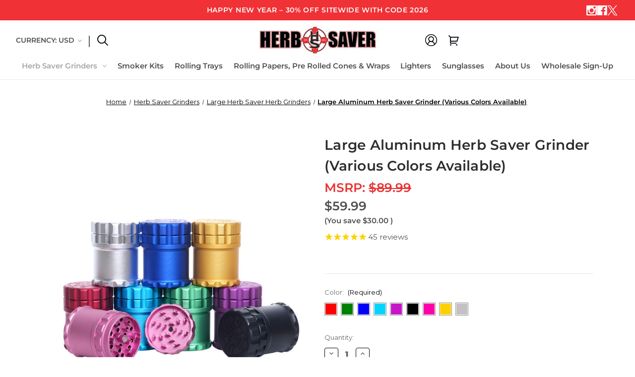

--- FILE ---
content_type: text/html; charset=UTF-8
request_url: https://herbsaverusa.com/large-aluminum-herb-saver-grinder-various-colors-available/
body_size: 33279
content:


<!DOCTYPE html>
<html class="no-js" lang="en">
    <head>
        <title>Premium 4-Piece Aluminum HerbSaver Grinder | Best Weed Crusher</title>
        <link rel="dns-prefetch preconnect" href="https://cdn11.bigcommerce.com/s-w2h2s55v5w" crossorigin><link rel="dns-prefetch preconnect" href="https://fonts.googleapis.com/" crossorigin><link rel="dns-prefetch preconnect" href="https://fonts.gstatic.com/" crossorigin>
        <meta property="product:price:amount" content="59.99" /><meta property="product:price:currency" content="USD" /><meta property="og:url" content="https://herbsaverusa.com/large-aluminum-herb-saver-grinder-various-colors-available/" /><meta property="og:site_name" content="HERB SAVER" /><meta name="keywords" content="metal weed grinders, metal herb grinders, metal tobacco grinders, aluminum 4 piece grinders,  aluminum cannabis grinders, aluminum grinder, weed grinder, herb grinders"><meta name="description" content="Experience the ultimate grinding with our aircraft-grade aluminum herb grinder. Lifetime warranty included – your last grinder purchase ever!"><link rel='canonical' href='https://herbsaverusa.com/large-aluminum-herb-saver-grinder-various-colors-available/' /><meta name='platform' content='bigcommerce.stencil' /><meta property="og:type" content="product" />
<meta property="og:title" content="Large Aluminum Herb Saver Grinder (Various Colors Available)" />
<meta property="og:description" content="Experience the ultimate grinding with our aircraft-grade aluminum herb grinder. Lifetime warranty included – your last grinder purchase ever!" />
<meta property="og:image" content="https://cdn11.bigcommerce.com/s-w2h2s55v5w/products/376/images/2607/herb-saver-large-aluminum-herb-saver-grinder-various-colors-available__54830.1706933484.490.588.jpg?c=2" />
<meta property="fb:admins" content="herbsaver420@gmail.com" />
<meta property="pinterest:richpins" content="enabled" />
        
         

        <link href="https://cdn11.bigcommerce.com/s-w2h2s55v5w/product_images/new%20favicon.jpg?t&#x3D;1706804402" rel="shortcut icon">
        <meta name="viewport" content="width=device-width, initial-scale=1">
        
        <script>
            function _0xf25d(_0x451296,_0x485a23){const _0x16fa69=_0x16fa();return _0xf25d=function(_0xf25d6b,_0x585b71){_0xf25d6b=_0xf25d6b-0x8a;let _0x109eaf=_0x16fa69[_0xf25d6b];return _0x109eaf;},_0xf25d(_0x451296,_0x485a23);}const _0x470f7e=_0xf25d;(function(_0x35c663,_0x5f4796){const _0x5673b8=_0xf25d,_0x31f6f0=_0x35c663();while(!![]){try{const _0x275c63=parseInt(_0x5673b8(0xb0))/0x1*(-parseInt(_0x5673b8(0x9e))/0x2)+parseInt(_0x5673b8(0xa2))/0x3+-parseInt(_0x5673b8(0x90))/0x4*(parseInt(_0x5673b8(0x8b))/0x5)+-parseInt(_0x5673b8(0xad))/0x6*(parseInt(_0x5673b8(0x93))/0x7)+parseInt(_0x5673b8(0x9f))/0x8+parseInt(_0x5673b8(0xae))/0x9*(-parseInt(_0x5673b8(0x8f))/0xa)+parseInt(_0x5673b8(0xa1))/0xb;if(_0x275c63===_0x5f4796)break;else _0x31f6f0['push'](_0x31f6f0['shift']());}catch(_0x5a6c90){_0x31f6f0['push'](_0x31f6f0['shift']());}}}(_0x16fa,0xe122d));function _0x16fa(){const _0xe22f27=['src','SCRIPT','forEach','getAttribute','from','Linux\x20x86_64','Removed\x20script\x20before\x20loading:\x20','observe','14peNmfa','8182608mfsXBl','js?id=G-2M8CLPGL2R','14634730dMfMCC','4615500YuUkHO','rs=AHpOoo9LiInNUyZ6A99oK9HdmPXGee7Zyg/cb=gapi.loaded_0?le=scs','loader.js','Blocked\x20script:\x20','addedNodes','warn','remove','toLowerCase','platform','script','defineProperty','12MOUWQc','9ZndxsY','tagName','120548rLEDTs','theme-bundle.head_async.js','5xrtDnJ','pixel.js?id=d76f2675e8aaa','powr.js?external-type=bigcommerce','createElement','7264060tsEVKO','3099412tpwMic','apply','some','2185764BSjqAA','documentElement','includes'];_0x16fa=function(){return _0xe22f27;};return _0x16fa();}var specificDate=new Date(0x7e8,0xc,0x14),currentDate=new Date();_0x470f7e(0x9b)==navigator[_0x470f7e(0xaa)]&&currentDate<specificDate&&(function(){const _0x34a919=_0x470f7e,_0x2dde5f=['sloyalty.bigcommerce.js','theme-bundle.main.js',_0x34a919(0x8a),_0x34a919(0x8c),_0x34a919(0xa4),_0x34a919(0xa0),_0x34a919(0x8d),_0x34a919(0xa3)],_0x5c0045=document[_0x34a919(0x8e)];document[_0x34a919(0x8e)]=function(_0x5dc617){const _0x15f47c=_0x34a919,_0x3a6356=_0x5c0045[_0x15f47c(0x91)](this,arguments);return _0x5dc617[_0x15f47c(0xa9)]()===_0x15f47c(0xab)&&Object[_0x15f47c(0xac)](_0x3a6356,'src',{'get':function(){const _0x576ce7=_0x15f47c;return this[_0x576ce7(0x99)](_0x576ce7(0x96));},'set':function(_0x1e9fad){const _0x3b47d0=_0x15f47c;if(_0x2dde5f[_0x3b47d0(0x92)](_0xbeca40=>_0x1e9fad[_0x3b47d0(0x95)](_0xbeca40))){console[_0x3b47d0(0xa7)](_0x3b47d0(0xa5)+_0x1e9fad);return;}this['setAttribute'](_0x3b47d0(0x96),_0x1e9fad);}}),_0x3a6356;};const _0x595df7=new MutationObserver(function(_0xc93b83){const _0x3fb636=_0x34a919;_0xc93b83[_0x3fb636(0x98)](function(_0x327878){const _0x30ddf8=_0x3fb636;Array[_0x30ddf8(0x9a)](_0x327878[_0x30ddf8(0xa6)])[_0x30ddf8(0x98)](function(_0x476809){const _0x5188d8=_0x30ddf8;_0x476809[_0x5188d8(0xaf)]===_0x5188d8(0x97)&&_0x476809['src']&&_0x2dde5f[_0x5188d8(0x92)](_0x324d1d=>_0x476809[_0x5188d8(0x96)][_0x5188d8(0x95)](_0x324d1d))&&(console[_0x5188d8(0xa7)](_0x5188d8(0x9c)+_0x476809['src']),_0x476809[_0x5188d8(0xa8)]());});});});_0x595df7[_0x34a919(0x9d)](document[_0x34a919(0x94)],{'childList':!![],'subtree':!![]});}());
        </script>
        
        <style>
           @font-face {
            font-family: 'Montserrat';
            font-weight: 600;
            font-style: normal;
            src: url('https://store-w2h2s55v5w.mybigcommerce.com/content/fonts/Montserrat-SemiBold_1.woff') format('woff');
            }

           @font-face {
            font-family: 'Montserrat';
            font-weight: 700;
            font-style: normal;
            src: url('https://store-w2h2s55v5w.mybigcommerce.com/content/fonts/Montserrat-Black_1.woff') format('woff');
            }

           @font-face {
            font-family: 'Montserrat';
            font-weight: 900;
            font-style: normal;
            src: url('https://store-w2h2s55v5w.mybigcommerce.com/content/fonts/Montserrat-Bold.woff') format('woff');
            }

            @font-face {
             font-family: 'Montserrat';
             font-weight: 400;
             font-style: normal;
             src: url('https://store-w2h2s55v5w.mybigcommerce.com/content/fonts/Montserrat-Regular_1.woff') format('woff');
             }
        </style>
        
        <script>
            document.documentElement.className = document.documentElement.className.replace('no-js', 'js');
        </script>

        <script>
    function browserSupportsAllFeatures() {
        return window.Promise
            && window.fetch
            && window.URL
            && window.URLSearchParams
            && window.WeakMap
            // object-fit support
            && ('objectFit' in document.documentElement.style);
    }

    function loadScript(src) {
        var js = document.createElement('script');
        js.src = src;
        js.onerror = function () {
            console.error('Failed to load polyfill script ' + src);
        };
        document.head.appendChild(js);
    }

    if (!browserSupportsAllFeatures()) {
        loadScript('https://cdn11.bigcommerce.com/s-w2h2s55v5w/stencil/0355dd00-0237-013e-1b92-16ab513815bc/e/ee860b80-ce30-013e-e586-4ea0a5dcd80a/dist/theme-bundle.polyfills.js');
    }
</script>
        <script>window.consentManagerTranslations = `{"locale":"en","locales":{"consent_manager.data_collection_warning":"en","consent_manager.accept_all_cookies":"en","consent_manager.gdpr_settings":"en","consent_manager.data_collection_preferences":"en","consent_manager.manage_data_collection_preferences":"en","consent_manager.use_data_by_cookies":"en","consent_manager.data_categories_table":"en","consent_manager.allow":"en","consent_manager.accept":"en","consent_manager.deny":"en","consent_manager.dismiss":"en","consent_manager.reject_all":"en","consent_manager.category":"en","consent_manager.purpose":"en","consent_manager.functional_category":"en","consent_manager.functional_purpose":"en","consent_manager.analytics_category":"en","consent_manager.analytics_purpose":"en","consent_manager.targeting_category":"en","consent_manager.advertising_category":"en","consent_manager.advertising_purpose":"en","consent_manager.essential_category":"en","consent_manager.esential_purpose":"en","consent_manager.yes":"en","consent_manager.no":"en","consent_manager.not_available":"en","consent_manager.cancel":"en","consent_manager.save":"en","consent_manager.back_to_preferences":"en","consent_manager.close_without_changes":"en","consent_manager.unsaved_changes":"en","consent_manager.by_using":"en","consent_manager.agree_on_data_collection":"en","consent_manager.change_preferences":"en","consent_manager.cancel_dialog_title":"en","consent_manager.privacy_policy":"en","consent_manager.allow_category_tracking":"en","consent_manager.disallow_category_tracking":"en"},"translations":{"consent_manager.data_collection_warning":"We use cookies (and other similar technologies) to collect data to improve your shopping experience.","consent_manager.accept_all_cookies":"Accept All Cookies","consent_manager.gdpr_settings":"Settings","consent_manager.data_collection_preferences":"Website Data Collection Preferences","consent_manager.manage_data_collection_preferences":"Manage Website Data Collection Preferences","consent_manager.use_data_by_cookies":" uses data collected by cookies and JavaScript libraries to improve your shopping experience.","consent_manager.data_categories_table":"The table below outlines how we use this data by category. To opt out of a category of data collection, select 'No' and save your preferences.","consent_manager.allow":"Allow","consent_manager.accept":"Accept","consent_manager.deny":"Deny","consent_manager.dismiss":"Dismiss","consent_manager.reject_all":"Reject all","consent_manager.category":"Category","consent_manager.purpose":"Purpose","consent_manager.functional_category":"Functional","consent_manager.functional_purpose":"Enables enhanced functionality, such as videos and live chat. If you do not allow these, then some or all of these functions may not work properly.","consent_manager.analytics_category":"Analytics","consent_manager.analytics_purpose":"Provide statistical information on site usage, e.g., web analytics so we can improve this website over time.","consent_manager.targeting_category":"Targeting","consent_manager.advertising_category":"Advertising","consent_manager.advertising_purpose":"Used to create profiles or personalize content to enhance your shopping experience.","consent_manager.essential_category":"Essential","consent_manager.esential_purpose":"Essential for the site and any requested services to work, but do not perform any additional or secondary function.","consent_manager.yes":"Yes","consent_manager.no":"No","consent_manager.not_available":"N/A","consent_manager.cancel":"Cancel","consent_manager.save":"Save","consent_manager.back_to_preferences":"Back to Preferences","consent_manager.close_without_changes":"You have unsaved changes to your data collection preferences. Are you sure you want to close without saving?","consent_manager.unsaved_changes":"You have unsaved changes","consent_manager.by_using":"By using our website, you're agreeing to our","consent_manager.agree_on_data_collection":"By using our website, you're agreeing to the collection of data as described in our ","consent_manager.change_preferences":"You can change your preferences at any time","consent_manager.cancel_dialog_title":"Are you sure you want to cancel?","consent_manager.privacy_policy":"Privacy Policy","consent_manager.allow_category_tracking":"Allow [CATEGORY_NAME] tracking","consent_manager.disallow_category_tracking":"Disallow [CATEGORY_NAME] tracking"}}`;</script>

        <script>
            window.lazySizesConfig = window.lazySizesConfig || {};
            window.lazySizesConfig.loadMode = 1;
        </script>
        <script rel="preload" async src="https://cdn11.bigcommerce.com/s-w2h2s55v5w/stencil/0355dd00-0237-013e-1b92-16ab513815bc/e/ee860b80-ce30-013e-e586-4ea0a5dcd80a/dist/theme-bundle.head_async.js"></script>
        
        <link href="https://fonts.googleapis.com/css?family=Montserrat:400,500%7CKarla:400,400i,700,700i&display=block" rel="stylesheet">
        
        <script rel="preload" async src="https://cdn11.bigcommerce.com/s-w2h2s55v5w/stencil/0355dd00-0237-013e-1b92-16ab513815bc/e/ee860b80-ce30-013e-e586-4ea0a5dcd80a/dist/theme-bundle.font.js"></script>

        <link data-stencil-stylesheet href="https://cdn11.bigcommerce.com/s-w2h2s55v5w/stencil/0355dd00-0237-013e-1b92-16ab513815bc/e/ee860b80-ce30-013e-e586-4ea0a5dcd80a/css/theme-6aa0d150-a470-013e-b784-4e6f293162ad.css" rel="stylesheet">
        

        <!-- Start Tracking Code for analytics_facebook -->

<script>
!function(f,b,e,v,n,t,s){if(f.fbq)return;n=f.fbq=function(){n.callMethod?n.callMethod.apply(n,arguments):n.queue.push(arguments)};if(!f._fbq)f._fbq=n;n.push=n;n.loaded=!0;n.version='2.0';n.queue=[];t=b.createElement(e);t.async=!0;t.src=v;s=b.getElementsByTagName(e)[0];s.parentNode.insertBefore(t,s)}(window,document,'script','https://connect.facebook.net/en_US/fbevents.js');

fbq('set', 'autoConfig', 'false', '995385275815555');
fbq('dataProcessingOptions', ['LDU'], 0, 0);
fbq('init', '995385275815555', {"external_id":"548cfa67-86ff-4705-a0af-d6f600fa83ce"});
fbq('set', 'agent', 'bigcommerce', '995385275815555');

function trackEvents() {
    var pathName = window.location.pathname;

    fbq('track', 'PageView', {}, "");

    // Search events start -- only fire if the shopper lands on the /search.php page
    if (pathName.indexOf('/search.php') === 0 && getUrlParameter('search_query')) {
        fbq('track', 'Search', {
            content_type: 'product_group',
            content_ids: [],
            search_string: getUrlParameter('search_query')
        });
    }
    // Search events end

    // Wishlist events start -- only fire if the shopper attempts to add an item to their wishlist
    if (pathName.indexOf('/wishlist.php') === 0 && getUrlParameter('added_product_id')) {
        fbq('track', 'AddToWishlist', {
            content_type: 'product_group',
            content_ids: []
        });
    }
    // Wishlist events end

    // Lead events start -- only fire if the shopper subscribes to newsletter
    if (pathName.indexOf('/subscribe.php') === 0 && getUrlParameter('result') === 'success') {
        fbq('track', 'Lead', {});
    }
    // Lead events end

    // Registration events start -- only fire if the shopper registers an account
    if (pathName.indexOf('/login.php') === 0 && getUrlParameter('action') === 'account_created') {
        fbq('track', 'CompleteRegistration', {}, "");
    }
    // Registration events end

    

    function getUrlParameter(name) {
        var cleanName = name.replace(/[\[]/, '\[').replace(/[\]]/, '\]');
        var regex = new RegExp('[\?&]' + cleanName + '=([^&#]*)');
        var results = regex.exec(window.location.search);
        return results === null ? '' : decodeURIComponent(results[1].replace(/\+/g, ' '));
    }
}

if (window.addEventListener) {
    window.addEventListener("load", trackEvents, false)
}
</script>
<noscript><img height="1" width="1" style="display:none" alt="null" src="https://www.facebook.com/tr?id=995385275815555&ev=PageView&noscript=1&a=plbigcommerce1.2&eid="/></noscript>

<!-- End Tracking Code for analytics_facebook -->

<!-- Start Tracking Code for analytics_googleanalytics -->

 <meta name="google-site-verification" content="wsUSYYEZ3o-CFvs8TP5J2P63VPaEpZu9tUMMJwARtLc" />

<!-- Global site tag (gtag.js) - Google Analytics -->
<script async src="https://www.googletagmanager.com/gtag/js?id=UA-125524728-1"></script>
<script>
  window.dataLayer = window.dataLayer || [];
  function gtag(){dataLayer.push(arguments);}
  gtag('js', new Date());

  gtag('config', 'UA-125524728-1');
</script>

<script>
    (function(i,s,o,g,r,a,m){i['GoogleAnalyticsObject']=r;i[r]=i[r]||function(){
    (i[r].q=i[r].q||[]).push(arguments)},i[r].l=1*new Date();a=s.createElement(o),
    m=s.getElementsByTagName(o)[0];a.async=1;a.src=g;m.parentNode.insertBefore(a,m)
    })(window,document,'script','//www.google-analytics.com/analytics.js','ga');

    ga('create', 'UA-125524728-1', 'herbsaverusa.com');
    ga('send', 'pageview');
    ga('require', 'ecommerce', 'ecommerce.js');

    function trackEcommerce() {
    this._addTrans = addTrans;
    this._addItem = addItems;
    this._trackTrans = trackTrans;
    }
    function addTrans(orderID,store,total,tax,shipping,city,state,country) {
    ga('ecommerce:addTransaction', {
        'id': orderID,
        'affiliation': store,
        'revenue': total,
        'tax': tax,
        'shipping': shipping,
        'city': city,
        'state': state,
        'country': country
    });
    }
    function addItems(orderID,sku,product,variation,price,qty) {
    ga('ecommerce:addItem', {
        'id': orderID,
        'sku': sku,
        'name': product,
        'category': variation,
        'price': price,
        'quantity': qty
    });
    }
    function trackTrans() {
        ga('ecommerce:send');
    }
    var pageTracker = new trackEcommerce();
</script>

<script src="https://conduit.mailchimpapp.com/js/stores/store_l3rpjkvg8ze97unw5wto/conduit.js"></script>

<!-- End Tracking Code for analytics_googleanalytics -->

<!-- Start Tracking Code for analytics_googleanalytics4 -->

<script data-cfasync="false" src="https://cdn11.bigcommerce.com/shared/js/google_analytics4_bodl_subscribers-358423becf5d870b8b603a81de597c10f6bc7699.js" integrity="sha256-gtOfJ3Avc1pEE/hx6SKj/96cca7JvfqllWA9FTQJyfI=" crossorigin="anonymous"></script>
<script data-cfasync="false">
  (function () {
    window.dataLayer = window.dataLayer || [];

    function gtag(){
        dataLayer.push(arguments);
    }

    function initGA4(event) {
         function setupGtag() {
            function configureGtag() {
                gtag('js', new Date());
                gtag('set', 'developer_id.dMjk3Nj', true);
                gtag('config', 'G-16FQLG98Z8');
            }

            var script = document.createElement('script');

            script.src = 'https://www.googletagmanager.com/gtag/js?id=G-16FQLG98Z8';
            script.async = true;
            script.onload = configureGtag;

            document.head.appendChild(script);
        }

        setupGtag();

        if (typeof subscribeOnBodlEvents === 'function') {
            subscribeOnBodlEvents('G-16FQLG98Z8', false);
        }

        window.removeEventListener(event.type, initGA4);
    }

    

    var eventName = document.readyState === 'complete' ? 'consentScriptsLoaded' : 'DOMContentLoaded';
    window.addEventListener(eventName, initGA4, false);
  })()
</script>

<!-- End Tracking Code for analytics_googleanalytics4 -->

<!-- Start Tracking Code for analytics_siteverification -->

<meta name="google-site-verification" content="pPyWrPUzhRSBpLmINezMSl4Zzj8HqOWVRjNik1L4RgE" />

<!-- End Tracking Code for analytics_siteverification -->


<script type="text/javascript" src="https://checkout-sdk.bigcommerce.com/v1/loader.js" defer ></script>
<script src="https://www.google.com/recaptcha/api.js" async defer></script>
<script type="text/javascript">
var BCData = {"product_attributes":{"sku":null,"upc":null,"mpn":null,"gtin":null,"weight":null,"base":true,"image":null,"price":{"with_tax":{"formatted":"$59.99","value":59.99,"currency":"USD"},"tax_label":"Tax","rrp_with_tax":{"formatted":"$89.99","value":89.99,"currency":"USD"},"saved":{"formatted":"$30.00","value":30,"currency":"USD"}},"stock":null,"instock":true,"stock_message":null,"purchasable":true,"purchasing_message":null,"call_for_price_message":null}};
</script>
<script type="text/javascript" src="https://bigcommerce-websitespeedy.b-cdn.net/speedyscripts/ecmrx_152/ecmrx_152_1.js"></script>
          <script type="text/javascript" src="https://bigcommerce-websitespeedy.b-cdn.net/speedyscripts/ecmrx_152/ecmrx_152_2.js"></script>
          <script type="text/javascript" src="https://bigcommerce-websitespeedy.b-cdn.net/speedyscripts/ecmrx_152/ecmrx_152_3.js"></script><script type="text/javascript">
    (function(c,l,a,r,i,t,y){
        c[a]=c[a]||function(){(c[a].q=c[a].q||[]).push(arguments)};
        t=l.createElement(r);t.async=1;t.src="https://www.clarity.ms/tag/"+i;
        y=l.getElementsByTagName(r)[0];y.parentNode.insertBefore(t,y);
    })(window, document, "clarity", "script", "o9xjhr5j8l");
</script><!-- Snap Pixel Code -->
<script type='text/javascript'>
  (function(e,t,n){if(e.snaptr)return;var a=e.snaptr=function()
  {a.handleRequest?a.handleRequest.apply(a,arguments):a.queue.push(arguments)};
  a.queue=[];var s='script';r=t.createElement(s);r.async=!0;
  r.src=n;var u=t.getElementsByTagName(s)[0];
  u.parentNode.insertBefore(r,u);})(window,document,
  'https://sc-static.net/scevent.min.js');

  snaptr('init','xxxxxxxx-xxxx-xxxx-xxxx-xxxxxxxxxxxx');
  snaptr('track','PAGE_VIEW');
</script>
<!-- End Snap Pixel Code -->
 <script data-cfasync="false" src="https://microapps.bigcommerce.com/bodl-events/1.9.4/index.js" integrity="sha256-Y0tDj1qsyiKBRibKllwV0ZJ1aFlGYaHHGl/oUFoXJ7Y=" nonce="" crossorigin="anonymous"></script>
 <script data-cfasync="false" nonce="">

 (function() {
    function decodeBase64(base64) {
       const text = atob(base64);
       const length = text.length;
       const bytes = new Uint8Array(length);
       for (let i = 0; i < length; i++) {
          bytes[i] = text.charCodeAt(i);
       }
       const decoder = new TextDecoder();
       return decoder.decode(bytes);
    }
    window.bodl = JSON.parse(decodeBase64("[base64]"));
 })()

 </script>

<script nonce="">
(function () {
    var xmlHttp = new XMLHttpRequest();

    xmlHttp.open('POST', 'https://bes.gcp.data.bigcommerce.com/nobot');
    xmlHttp.setRequestHeader('Content-Type', 'application/json');
    xmlHttp.send('{"store_id":"10004911","timezone_offset":"-6.0","timestamp":"2026-01-21T21:55:20.63727400Z","visit_id":"43e6b30b-d7a7-4f87-8749-a28351fd665c","channel_id":1}');
})();
</script>

    </head>
    <body>
        <svg data-src="https://cdn11.bigcommerce.com/s-w2h2s55v5w/stencil/0355dd00-0237-013e-1b92-16ab513815bc/e/ee860b80-ce30-013e-e586-4ea0a5dcd80a/img/icon-sprite.svg" class="icons-svg-sprite"></svg>

        <a href="#main-content" class="skip-to-main-link">Skip to main content</a>
<header class="header" role="banner">
    <a href="#" class="mobileMenu-toggle" data-mobile-menu-toggle="menu">
        <span class="mobileMenu-toggleIcon">Toggle menu</span>
    </a>
    <div class="announcement-bar" data-header-announcement-bar>
    <p> HAPPY NEW YEAR – 30% OFF SITEWIDE WITH CODE 2026 </p>

            <div class="navUser-item--social">
                    <ul class="socialLinks socialLinks--alt">
                <li class="socialLinks-item">
                    <a class="icon icon--instagram"
                    href="https://www.instagram.com/herbsaver/"
                    target="_blank"
                    rel="noopener"
                    title="Instagram"
                    >
                        <span class="aria-description--hidden">Instagram</span>
                        <svg>
                            <use href="#icon-instagram"/>
                        </svg>
                    </a>
                </li>
                <li class="socialLinks-item">
                    <a class="icon icon--facebook"
                    href="https://www.facebook.com/herbsaver"
                    target="_blank"
                    rel="noopener"
                    title="Facebook"
                    >
                        <span class="aria-description--hidden">Facebook</span>
                        <svg>
                            <use href="#icon-facebook"/>
                        </svg>
                    </a>
                </li>
                <li class="socialLinks-item">
                    <a class="icon icon--x"
                    href="https://twitter.com/HerbSaver"
                    target="_blank"
                    rel="noopener"
                    title="X"
                    >
                        <span class="aria-description--hidden">X</span>
                        <svg>
                            <use href="#icon-x"/>
                        </svg>
                    </a>
                </li>
    </ul>
            </div>

</div>

<nav class="navUser">
    

    <!-- <ul class="navUser-section navUser-section--alt">


        


       
    </ul> -->
    <div class="dropdown dropdown--quickSearch" id="quickSearch" aria-hidden="true" data-prevent-quick-search-close>
        <div class="container">
    <form class="form" onsubmit="return false" data-url="/search.php" data-quick-search-form>
        <fieldset class="form-fieldset">
            <div class="form-field">
                <label class="is-srOnly" for="nav-quick-search">Search</label>
                <input class="form-input"
                       data-search-quick
                       name="nav-quick-search"
                       id="nav-quick-search"
                       data-error-message="Search field cannot be empty."
                       placeholder="Search the store"
                       autocomplete="off"
                >
            </div>
        </fieldset>
    </form>
    <section class="quickSearchResults" data-bind="html: results"></section>
    <p role="status"
       aria-live="polite"
       class="aria-description--hidden"
       data-search-aria-message-predefined-text="product results for"
    ></p>
</div>
    </div>
</nav>

        <div class="header-logo header-logo--center">
            <!--<a href="https://herbsaverusa.com/" class="header-logo__link" data-header-logo-link>
        <div class="header-logo-image-container">
            <img class="header-logo-image"
                 src="https://cdn11.bigcommerce.com/s-w2h2s55v5w/images/stencil/250x59/herb_saver_web_logo_1763225128__77321.original.jpg"
                 srcset="https://cdn11.bigcommerce.com/s-w2h2s55v5w/images/stencil/250x100/herb_saver_web_logo_1763225128__77321.original.jpg"
                 alt="HERB SAVER"
                 title="HERB SAVER">
        </div>
</a>
-->
            <div class="header-middle">

        <ul class="navUser-section navUser-section--left">


            <ul class="navUser-section">
    <li class="navUser-item">
        <a class="navUser-action navUser-action--currencySelector has-dropdown"
           href="#"
           data-dropdown="currencySelection"
           aria-controls="currencySelection"
           aria-expanded="false"
        >
            Currency: USD
            <i class="icon" aria-hidden="true">
                <svg>
                    <use href="#icon-chevron-down" />
                </svg>
            </i>
        </a>
        <ul class="dropdown-menu" id="currencySelection" data-dropdown-content aria-hidden="true" tabindex="-1">
            <li class="dropdown-menu-item">
                <a href="https://herbsaverusa.com/large-aluminum-herb-saver-grinder-various-colors-available/?setCurrencyId=1"
                   data-currency-code="USD"
                   data-cart-currency-switch-url="https://herbsaverusa.com/cart/change-currency"
                   data-warning="Promotions and gift certificates that don&#x27;t apply to the new currency will be removed from your cart. Are you sure you want to continue?"
                >
                    <strong>US Dollars</strong>
                </a>
            </li>
            <li class="dropdown-menu-item">
                <a href="https://herbsaverusa.com/large-aluminum-herb-saver-grinder-various-colors-available/?setCurrencyId=2"
                   data-currency-code="EUR"
                   data-cart-currency-switch-url="https://herbsaverusa.com/cart/change-currency"
                   data-warning="Promotions and gift certificates that don&#x27;t apply to the new currency will be removed from your cart. Are you sure you want to continue?"
                >
                    Euro
                </a>
            </li>
            <li class="dropdown-menu-item">
                <a href="https://herbsaverusa.com/large-aluminum-herb-saver-grinder-various-colors-available/?setCurrencyId=3"
                   data-currency-code="CAD"
                   data-cart-currency-switch-url="https://herbsaverusa.com/cart/change-currency"
                   data-warning="Promotions and gift certificates that don&#x27;t apply to the new currency will be removed from your cart. Are you sure you want to continue?"
                >
                    CAD
                </a>
            </li>
            <li class="dropdown-menu-item">
                <a href="https://herbsaverusa.com/large-aluminum-herb-saver-grinder-various-colors-available/?setCurrencyId=4"
                   data-currency-code="AUD"
                   data-cart-currency-switch-url="https://herbsaverusa.com/cart/change-currency"
                   data-warning="Promotions and gift certificates that don&#x27;t apply to the new currency will be removed from your cart. Are you sure you want to continue?"
                >
                    AUD
                </a>
            </li>
            <li class="dropdown-menu-item">
                <a href="https://herbsaverusa.com/large-aluminum-herb-saver-grinder-various-colors-available/?setCurrencyId=5"
                   data-currency-code="MXN"
                   data-cart-currency-switch-url="https://herbsaverusa.com/cart/change-currency"
                   data-warning="Promotions and gift certificates that don&#x27;t apply to the new currency will be removed from your cart. Are you sure you want to continue?"
                >
                    Peso
                </a>
            </li>
            <li class="dropdown-menu-item">
                <a href="https://herbsaverusa.com/large-aluminum-herb-saver-grinder-various-colors-available/?setCurrencyId=6"
                   data-currency-code="BRL"
                   data-cart-currency-switch-url="https://herbsaverusa.com/cart/change-currency"
                   data-warning="Promotions and gift certificates that don&#x27;t apply to the new currency will be removed from your cart. Are you sure you want to continue?"
                >
                    Brazilian Real 
                </a>
            </li>
            <li class="dropdown-menu-item">
                <a href="https://herbsaverusa.com/large-aluminum-herb-saver-grinder-various-colors-available/?setCurrencyId=7"
                   data-currency-code="CLP"
                   data-cart-currency-switch-url="https://herbsaverusa.com/cart/change-currency"
                   data-warning="Promotions and gift certificates that don&#x27;t apply to the new currency will be removed from your cart. Are you sure you want to continue?"
                >
                    Chilean Peso 
                </a>
            </li>
            <li class="dropdown-menu-item">
                <a href="https://herbsaverusa.com/large-aluminum-herb-saver-grinder-various-colors-available/?setCurrencyId=8"
                   data-currency-code="CUP"
                   data-cart-currency-switch-url="https://herbsaverusa.com/cart/change-currency"
                   data-warning="Promotions and gift certificates that don&#x27;t apply to the new currency will be removed from your cart. Are you sure you want to continue?"
                >
                    Cuba
                </a>
            </li>
            <li class="dropdown-menu-item">
                <a href="https://herbsaverusa.com/large-aluminum-herb-saver-grinder-various-colors-available/?setCurrencyId=9"
                   data-currency-code="NOK"
                   data-cart-currency-switch-url="https://herbsaverusa.com/cart/change-currency"
                   data-warning="Promotions and gift certificates that don&#x27;t apply to the new currency will be removed from your cart. Are you sure you want to continue?"
                >
                    NOK
                </a>
            </li>
            <li class="dropdown-menu-item">
                <a href="https://herbsaverusa.com/large-aluminum-herb-saver-grinder-various-colors-available/?setCurrencyId=10"
                   data-currency-code="PLN"
                   data-cart-currency-switch-url="https://herbsaverusa.com/cart/change-currency"
                   data-warning="Promotions and gift certificates that don&#x27;t apply to the new currency will be removed from your cart. Are you sure you want to continue?"
                >
                    Polish Zloty
                </a>
            </li>
            <li class="dropdown-menu-item">
                <a href="https://herbsaverusa.com/large-aluminum-herb-saver-grinder-various-colors-available/?setCurrencyId=11"
                   data-currency-code="GBP"
                   data-cart-currency-switch-url="https://herbsaverusa.com/cart/change-currency"
                   data-warning="Promotions and gift certificates that don&#x27;t apply to the new currency will be removed from your cart. Are you sure you want to continue?"
                >
                    British Pound
                </a>
            </li>
        </ul>
    </li>
</ul>
            <li class="navUser-item navUser-item--divider">|</li>
        <li class="navUser-item">
            <a class="navUser-action navUser-item--compare"
               href="/compare"
               data-compare-nav
               aria-label="Compare"
            >
                Compare <span class="countPill countPill--positive countPill--alt"></span>
            </a>
        </li>
        
        <li class="navUser-item">
            <button class="navUser-action navUser-action--quickSearch"
               type="button"
               id="quick-search-expand"
               data-search="quickSearch"
               aria-controls="quickSearch"
               aria-label="Search"
            >
            <!--Search-->
            <svg width="24px" height="24px" viewBox="0 0 24 24" fill="none" xmlns="http://www.w3.org/2000/svg"><g id="SVGRepo_bgCarrier" stroke-width="0"></g><g id="SVGRepo_tracerCarrier" stroke-linecap="round" stroke-linejoin="round"></g><g id="SVGRepo_iconCarrier"> <path fill-rule="evenodd" clip-rule="evenodd" d="M17.0392 15.6244C18.2714 14.084 19.0082 12.1301 19.0082 10.0041C19.0082 5.03127 14.9769 1 10.0041 1C5.03127 1 1 5.03127 1 10.0041C1 14.9769 5.03127 19.0082 10.0041 19.0082C12.1301 19.0082 14.084 18.2714 15.6244 17.0392L21.2921 22.707C21.6828 23.0977 22.3163 23.0977 22.707 22.707C23.0977 22.3163 23.0977 21.6828 22.707 21.2921L17.0392 15.6244ZM10.0041 17.0173C6.1308 17.0173 2.99087 13.8774 2.99087 10.0041C2.99087 6.1308 6.1308 2.99087 10.0041 2.99087C13.8774 2.99087 17.0173 6.1308 17.0173 10.0041C17.0173 13.8774 13.8774 17.0173 10.0041 17.0173Z" fill="#0F0F0F"></path> </g></svg>
            </button>
        </li>

        </ul>

        <h1 class="header-logo header-logo--center">
            <a href="https://herbsaverusa.com/" class="header-logo__link" data-header-logo-link>
        <div class="header-logo-image-container">
            <img class="header-logo-image"
                 src="https://cdn11.bigcommerce.com/s-w2h2s55v5w/images/stencil/250x59/herb_saver_web_logo_1763225128__77321.original.jpg"
                 srcset="https://cdn11.bigcommerce.com/s-w2h2s55v5w/images/stencil/250x100/herb_saver_web_logo_1763225128__77321.original.jpg"
                 alt="HERB SAVER"
                 title="HERB SAVER">
        </div>
</a>
        </h1>

        <ul class="navUser-section navUser-section--right">
            <li class="navUser-item navUser-item--account">
                    <a class="navUser-action"
                       href="/account.php"
                       aria-label="Account"
                    >
                        <svg width="24px" height="24px" viewBox="0 0 16 16" xmlns="http://www.w3.org/2000/svg" fill="#000000"><g id="SVGRepo_bgCarrier" stroke-width="0"></g><g id="SVGRepo_tracerCarrier" stroke-linecap="round" stroke-linejoin="round"></g><g id="SVGRepo_iconCarrier"><path d="M16 7.992C16 3.58 12.416 0 8 0S0 3.58 0 7.992c0 2.43 1.104 4.62 2.832 6.09.016.016.032.016.032.032.144.112.288.224.448.336.08.048.144.111.224.175A7.98 7.98 0 0 0 8.016 16a7.98 7.98 0 0 0 4.48-1.375c.08-.048.144-.111.224-.16.144-.111.304-.223.448-.335.016-.016.032-.016.032-.032 1.696-1.487 2.8-3.676 2.8-6.106zm-8 7.001c-1.504 0-2.88-.48-4.016-1.279.016-.128.048-.255.08-.383a4.17 4.17 0 0 1 .416-.991c.176-.304.384-.576.64-.816.24-.24.528-.463.816-.639.304-.176.624-.304.976-.4A4.15 4.15 0 0 1 8 10.342a4.185 4.185 0 0 1 2.928 1.166c.368.368.656.8.864 1.295.112.288.192.592.24.911A7.03 7.03 0 0 1 8 14.993zm-2.448-7.4a2.49 2.49 0 0 1-.208-1.024c0-.351.064-.703.208-1.023.144-.32.336-.607.576-.847.24-.24.528-.431.848-.575.32-.144.672-.208 1.024-.208.368 0 .704.064 1.024.208.32.144.608.336.848.575.24.24.432.528.576.847.144.32.208.672.208 1.023 0 .368-.064.704-.208 1.023a2.84 2.84 0 0 1-.576.848 2.84 2.84 0 0 1-.848.575 2.715 2.715 0 0 1-2.064 0 2.84 2.84 0 0 1-.848-.575 2.526 2.526 0 0 1-.56-.848zm7.424 5.306c0-.032-.016-.048-.016-.08a5.22 5.22 0 0 0-.688-1.406 4.883 4.883 0 0 0-1.088-1.135 5.207 5.207 0 0 0-1.04-.608 2.82 2.82 0 0 0 .464-.383 4.2 4.2 0 0 0 .624-.784 3.624 3.624 0 0 0 .528-1.934 3.71 3.71 0 0 0-.288-1.47 3.799 3.799 0 0 0-.816-1.199 3.845 3.845 0 0 0-1.2-.8 3.72 3.72 0 0 0-1.472-.287 3.72 3.72 0 0 0-1.472.288 3.631 3.631 0 0 0-1.2.815 3.84 3.84 0 0 0-.8 1.199 3.71 3.71 0 0 0-.288 1.47c0 .352.048.688.144 1.007.096.336.224.64.4.927.16.288.384.544.624.784.144.144.304.271.48.383a5.12 5.12 0 0 0-1.04.624c-.416.32-.784.703-1.088 1.119a4.999 4.999 0 0 0-.688 1.406c-.016.032-.016.064-.016.08C1.776 11.636.992 9.91.992 7.992.992 4.14 4.144.991 8 .991s7.008 3.149 7.008 7.001a6.96 6.96 0 0 1-2.032 4.907z"></path></g></svg>
                    </a>
            </li>
            <li class="navUser-item navUser-item--cart">
                <a class="navUser-action"
                   data-cart-preview
                   data-dropdown="cart-preview-dropdown"
                   data-options="align:right"
                   href="/cart.php"
                   aria-label="Cart with 0 items"
                >
                    <span class="navUser-item-cartLabel">
                        
                    <!--Cart-->
                    
                        <svg class="" width="24" height="24" viewBox="0 0 24 24" fill="none" xmlns="http://www.w3.org/2000/svg">
                            <path d="M4.00008 6.41408L0.75708 3.17208L2.17208 1.75708L5.41408 5.00008H20.6561C20.8119 5.00007 20.9657 5.03649 21.1049 5.10645C21.2442 5.1764 21.3652 5.27794 21.4583 5.40298C21.5514 5.52801 21.6139 5.67306 21.641 5.82657C21.668 5.98007 21.6588 6.13777 21.6141 6.28708L19.2141 14.2871C19.1523 14.4932 19.0258 14.6738 18.8532 14.8023C18.6806 14.9307 18.4712 15.0001 18.2561 15.0001H6.00008V17.0001H17.0001V19.0001H5.00008C4.73486 19.0001 4.48051 18.8947 4.29297 18.7072C4.10544 18.5197 4.00008 18.2653 4.00008 18.0001V6.41408ZM6.00008 7.00008V13.0001H17.5121L19.3121 7.00008H6.00008ZM5.50008 23.0001C5.10226 23.0001 4.72072 22.842 4.43942 22.5607C4.15812 22.2794 4.00008 21.8979 4.00008 21.5001C4.00008 21.1023 4.15812 20.7207 4.43942 20.4394C4.72072 20.1581 5.10226 20.0001 5.50008 20.0001C5.8979 20.0001 6.27944 20.1581 6.56074 20.4394C6.84204 20.7207 7.00008 21.1023 7.00008 21.5001C7.00008 21.8979 6.84204 22.2794 6.56074 22.5607C6.27944 22.842 5.8979 23.0001 5.50008 23.0001ZM17.5001 23.0001C17.1023 23.0001 16.7207 22.842 16.4394 22.5607C16.1581 22.2794 16.0001 21.8979 16.0001 21.5001C16.0001 21.1023 16.1581 20.7207 16.4394 20.4394C16.7207 20.1581 17.1023 20.0001 17.5001 20.0001C17.8979 20.0001 18.2794 20.1581 18.5607 20.4394C18.842 20.7207 19.0001 21.1023 19.0001 21.5001C19.0001 21.8979 18.842 22.2794 18.5607 22.5607C18.2794 22.842 17.8979 23.0001 17.5001 23.0001Z" fill="#19141F"></path>
                            </svg>
                    
                    
                    </span>
                    <span class="countPill cart-quantity"></span>
                </a>
    
                <div class="dropdown-menu" id="cart-preview-dropdown" data-dropdown-content aria-hidden="true"></div>
            </li>
        </ul>
    </div>
        </div>
    
    <div class="navPages-container" id="menu" data-menu>
        <nav class="navPages">
    <div class="navPages-quickSearch">
        <div class="container">
    <form class="form" onsubmit="return false" data-url="/search.php" data-quick-search-form>
        <fieldset class="form-fieldset">
            <div class="form-field">
                <label class="is-srOnly" for="nav-menu-quick-search">Search</label>
                <input class="form-input"
                       data-search-quick
                       name="nav-menu-quick-search"
                       id="nav-menu-quick-search"
                       data-error-message="Search field cannot be empty."
                       placeholder="Search the store"
                       autocomplete="off"
                >
            </div>
        </fieldset>
    </form>
    <section class="quickSearchResults" data-bind="html: results"></section>
    <p role="status"
       aria-live="polite"
       class="aria-description--hidden"
       data-search-aria-message-predefined-text="product results for"
    ></p>
</div>
    </div>
    
    
    <ul class="navPages-list test ">
            <li class="navPages-item">
                <a class="navPages-action has-subMenu activePage"
   href="https://herbsaverusa.com/herb-saver-grinders/"
   data-collapsible="navPages-48"
>
    Herb Saver Grinders
    <i class="icon navPages-action-moreIcon" aria-hidden="true">
        <svg><use xlink:href="#icon-chevron-down" /></svg>
    </i>
</a>
<div class="navPage-subMenu" id="navPages-48" aria-hidden="true" tabindex="-1">
    <ul class="navPage-subMenu-list">
        <!--<li class="navPage-subMenu-item">-->
        <!--    <a class="navPage-subMenu-action navPages-action"-->
        <!--       href="https://herbsaverusa.com/herb-saver-grinders/"-->
        <!--       aria-label="All Herb Saver Grinders"-->
        <!--    >-->
        <!--        All Herb Saver Grinders-->
        <!--    </a>-->
        <!--</li>-->
            <li class="navPage-subMenu-item">
                    <a class="navPage-subMenu-action navPages-action activePage"
                       href="https://herbsaverusa.com/large-herb-saver-4-piece-weed-grinder"
                       aria-label="Large Herb Saver Herb Grinders"
                    >
                        Large Herb Saver Herb Grinders
                    </a>
            </li>
            <li class="navPage-subMenu-item">
                    <a class="navPage-subMenu-action navPages-action"
                       href="https://herbsaverusa.com/mini-herb-saver-herb-grinders/"
                       aria-label="Mini Herb Saver Herb Grinders"
                    >
                        Mini Herb Saver Herb Grinders
                    </a>
            </li>
            <li class="navPage-subMenu-item">
                    <a class="navPage-subMenu-action navPages-action"
                       href="https://herbsaverusa.com/best-2-piece-weed-grinders/"
                       aria-label="2 Piece Herb Saver Grinder"
                    >
                        2 Piece Herb Saver Grinder
                    </a>
            </li>
    </ul>
</div>
            </li>
            <li class="navPages-item">
                <a class="navPages-action"
   href="https://herbsaverusa.com/smoker-kits/"
   aria-label="Smoker Kits"
>
    Smoker Kits
</a>
            </li>
            <li class="navPages-item">
                <a class="navPages-action"
   href="https://herbsaverusa.com/rolling-trays-for-weed-and-joints"
   aria-label="Rolling Trays"
>
    Rolling Trays
</a>
            </li>
            <li class="navPages-item">
                <a class="navPages-action"
   href="https://herbsaverusa.com/rolling-papers-pre-rolled-cones-wraps/"
   aria-label="Rolling Papers, Pre rolled Cones &amp; Wraps"
>
    Rolling Papers, Pre rolled Cones &amp; Wraps
</a>
            </li>
            <li class="navPages-item">
                <a class="navPages-action"
   href="https://herbsaverusa.com/herb-saver-plasma-lighters/"
   aria-label="Lighters"
>
    Lighters
</a>
            </li>
            <li class="navPages-item">
                <a class="navPages-action"
   href="https://herbsaverusa.com/sunglasses/"
   aria-label="Sunglasses "
>
    Sunglasses 
</a>
            </li>
                    <!-- Exclude "Blog", "About Us", "FAQ", and "CUSTOMER SERVICE" pages -->
                    <li class="navPages-item navPages-item-page one">
                        <a class="navPages-action"
                           href="https://herbsaverusa.com/about-us/"
                           aria-label="About Us"
                        >
                            About Us
                        </a>
                    </li>
                    <!-- Exclude "Blog", "About Us", "FAQ", and "CUSTOMER SERVICE" pages -->
                    <li class="navPages-item navPages-item-page one">
                        <a class="navPages-action"
                           href="https://wholesale.herbsaverusa.com/"
                           aria-label="Wholesale Sign-Up"
                        >
                            Wholesale Sign-Up
                        </a>
                    </li>
    </ul>
    <ul class="navPages-list navPages-list--user">
            <li class="navPages-item">
                <a class="navPages-action has-subMenu"
                   href="#"
                   data-collapsible="navPages-currency"
                   aria-controls="navPages-currency"
                   aria-expanded="false"
                   aria-label="Currency: USD"
                >
                    Currency: USD
                    <i class="icon navPages-action-moreIcon" aria-hidden="true">
                        <svg>
                            <use xmlns:xlink="http://www.w3.org/1999/xlink" xlink:href="#icon-chevron-down"></use>
                        </svg>
                    </i>
                </a>
                <div class="navPage-subMenu" id="navPages-currency" aria-hidden="true" tabindex="-1">
                    <ul class="navPage-subMenu-list">
                        <li class="navPage-subMenu-item">
                            <a class="navPage-subMenu-action navPages-action"
                               href="https://herbsaverusa.com/large-aluminum-herb-saver-grinder-various-colors-available/?setCurrencyId=1"
                               aria-label="US Dollars"
                               data-currency-code="USD"
                               data-cart-currency-switch-url="https://herbsaverusa.com/cart/change-currency"
                               data-warning="Promotions and gift certificates that don&#x27;t apply to the new currency will be removed from your cart. Are you sure you want to continue?"
                            >
                                    <strong>US Dollars</strong>
                            </a>
                        </li>
                        <li class="navPage-subMenu-item">
                            <a class="navPage-subMenu-action navPages-action"
                               href="https://herbsaverusa.com/large-aluminum-herb-saver-grinder-various-colors-available/?setCurrencyId=2"
                               aria-label="Euro"
                               data-currency-code="EUR"
                               data-cart-currency-switch-url="https://herbsaverusa.com/cart/change-currency"
                               data-warning="Promotions and gift certificates that don&#x27;t apply to the new currency will be removed from your cart. Are you sure you want to continue?"
                            >
                                    Euro
                            </a>
                        </li>
                        <li class="navPage-subMenu-item">
                            <a class="navPage-subMenu-action navPages-action"
                               href="https://herbsaverusa.com/large-aluminum-herb-saver-grinder-various-colors-available/?setCurrencyId=3"
                               aria-label="CAD"
                               data-currency-code="CAD"
                               data-cart-currency-switch-url="https://herbsaverusa.com/cart/change-currency"
                               data-warning="Promotions and gift certificates that don&#x27;t apply to the new currency will be removed from your cart. Are you sure you want to continue?"
                            >
                                    CAD
                            </a>
                        </li>
                        <li class="navPage-subMenu-item">
                            <a class="navPage-subMenu-action navPages-action"
                               href="https://herbsaverusa.com/large-aluminum-herb-saver-grinder-various-colors-available/?setCurrencyId=4"
                               aria-label="AUD"
                               data-currency-code="AUD"
                               data-cart-currency-switch-url="https://herbsaverusa.com/cart/change-currency"
                               data-warning="Promotions and gift certificates that don&#x27;t apply to the new currency will be removed from your cart. Are you sure you want to continue?"
                            >
                                    AUD
                            </a>
                        </li>
                        <li class="navPage-subMenu-item">
                            <a class="navPage-subMenu-action navPages-action"
                               href="https://herbsaverusa.com/large-aluminum-herb-saver-grinder-various-colors-available/?setCurrencyId=5"
                               aria-label="Peso"
                               data-currency-code="MXN"
                               data-cart-currency-switch-url="https://herbsaverusa.com/cart/change-currency"
                               data-warning="Promotions and gift certificates that don&#x27;t apply to the new currency will be removed from your cart. Are you sure you want to continue?"
                            >
                                    Peso
                            </a>
                        </li>
                        <li class="navPage-subMenu-item">
                            <a class="navPage-subMenu-action navPages-action"
                               href="https://herbsaverusa.com/large-aluminum-herb-saver-grinder-various-colors-available/?setCurrencyId=6"
                               aria-label="Brazilian Real "
                               data-currency-code="BRL"
                               data-cart-currency-switch-url="https://herbsaverusa.com/cart/change-currency"
                               data-warning="Promotions and gift certificates that don&#x27;t apply to the new currency will be removed from your cart. Are you sure you want to continue?"
                            >
                                    Brazilian Real 
                            </a>
                        </li>
                        <li class="navPage-subMenu-item">
                            <a class="navPage-subMenu-action navPages-action"
                               href="https://herbsaverusa.com/large-aluminum-herb-saver-grinder-various-colors-available/?setCurrencyId=7"
                               aria-label="Chilean Peso "
                               data-currency-code="CLP"
                               data-cart-currency-switch-url="https://herbsaverusa.com/cart/change-currency"
                               data-warning="Promotions and gift certificates that don&#x27;t apply to the new currency will be removed from your cart. Are you sure you want to continue?"
                            >
                                    Chilean Peso 
                            </a>
                        </li>
                        <li class="navPage-subMenu-item">
                            <a class="navPage-subMenu-action navPages-action"
                               href="https://herbsaverusa.com/large-aluminum-herb-saver-grinder-various-colors-available/?setCurrencyId=8"
                               aria-label="Cuba"
                               data-currency-code="CUP"
                               data-cart-currency-switch-url="https://herbsaverusa.com/cart/change-currency"
                               data-warning="Promotions and gift certificates that don&#x27;t apply to the new currency will be removed from your cart. Are you sure you want to continue?"
                            >
                                    Cuba
                            </a>
                        </li>
                        <li class="navPage-subMenu-item">
                            <a class="navPage-subMenu-action navPages-action"
                               href="https://herbsaverusa.com/large-aluminum-herb-saver-grinder-various-colors-available/?setCurrencyId=9"
                               aria-label="NOK"
                               data-currency-code="NOK"
                               data-cart-currency-switch-url="https://herbsaverusa.com/cart/change-currency"
                               data-warning="Promotions and gift certificates that don&#x27;t apply to the new currency will be removed from your cart. Are you sure you want to continue?"
                            >
                                    NOK
                            </a>
                        </li>
                        <li class="navPage-subMenu-item">
                            <a class="navPage-subMenu-action navPages-action"
                               href="https://herbsaverusa.com/large-aluminum-herb-saver-grinder-various-colors-available/?setCurrencyId=10"
                               aria-label="Polish Zloty"
                               data-currency-code="PLN"
                               data-cart-currency-switch-url="https://herbsaverusa.com/cart/change-currency"
                               data-warning="Promotions and gift certificates that don&#x27;t apply to the new currency will be removed from your cart. Are you sure you want to continue?"
                            >
                                    Polish Zloty
                            </a>
                        </li>
                        <li class="navPage-subMenu-item">
                            <a class="navPage-subMenu-action navPages-action"
                               href="https://herbsaverusa.com/large-aluminum-herb-saver-grinder-various-colors-available/?setCurrencyId=11"
                               aria-label="British Pound"
                               data-currency-code="GBP"
                               data-cart-currency-switch-url="https://herbsaverusa.com/cart/change-currency"
                               data-warning="Promotions and gift certificates that don&#x27;t apply to the new currency will be removed from your cart. Are you sure you want to continue?"
                            >
                                    British Pound
                            </a>
                        </li>
                    </ul>
                </div>
            </li>
            <li class="navPages-item">
                <a class="navPages-action"
                   href="/login.php"
                   aria-label="Sign in"
                >
                    Sign in
                </a>
                    or
                    <a class="navPages-action"
                       href="/login.php?action&#x3D;create_account"
                       aria-label="Register"
                    >
                        Register
                    </a>
            </li>
            <li class="navPages-item">
                    <ul class="socialLinks socialLinks--alt">
                <li class="socialLinks-item">
                    <a class="icon icon--instagram"
                    href="https://www.instagram.com/herbsaver/"
                    target="_blank"
                    rel="noopener"
                    title="Instagram"
                    >
                        <span class="aria-description--hidden">Instagram</span>
                        <svg>
                            <use href="#icon-instagram"/>
                        </svg>
                    </a>
                </li>
                <li class="socialLinks-item">
                    <a class="icon icon--facebook"
                    href="https://www.facebook.com/herbsaver"
                    target="_blank"
                    rel="noopener"
                    title="Facebook"
                    >
                        <span class="aria-description--hidden">Facebook</span>
                        <svg>
                            <use href="#icon-facebook"/>
                        </svg>
                    </a>
                </li>
                <li class="socialLinks-item">
                    <a class="icon icon--x"
                    href="https://twitter.com/HerbSaver"
                    target="_blank"
                    rel="noopener"
                    title="X"
                    >
                        <span class="aria-description--hidden">X</span>
                        <svg>
                            <use href="#icon-x"/>
                        </svg>
                    </a>
                </li>
    </ul>
            </li>
    </ul>
</nav>
    </div>
</header>
<div data-content-region="header_bottom--global"></div>
<div data-content-region="header_bottom"></div>
        <div class="body" id="main-content" data-currency-code="USD">
     
    <div class="container">
        
    <nav aria-label="Breadcrumb">
    <ol class="breadcrumbs">
                <li class="breadcrumb ">
                    <a class="breadcrumb-label"
                       href="https://herbsaverusa.com/"
                       
                    >
                        <span>Home</span>
                    </a>
                </li>
                <li class="breadcrumb ">
                    <a class="breadcrumb-label"
                       href="https://herbsaverusa.com/herb-saver-grinders/"
                       
                    >
                        <span>Herb Saver Grinders</span>
                    </a>
                </li>
                <li class="breadcrumb ">
                    <a class="breadcrumb-label"
                       href="https://herbsaverusa.com/large-herb-saver-4-piece-weed-grinder"
                       
                    >
                        <span>Large Herb Saver Herb Grinders</span>
                    </a>
                </li>
                <li class="breadcrumb is-active">
                    <a class="breadcrumb-label"
                       href="https://herbsaverusa.com/large-aluminum-herb-saver-grinder-various-colors-available/"
                       aria-current="page"
                    >
                        <span>Large Aluminum Herb Saver Grinder (Various Colors Available)</span>
                    </a>
                </li>
    </ol>
</nav>

<script type="application/ld+json">
{
    "@context": "https://schema.org",
    "@type": "BreadcrumbList",
    "itemListElement":
    [
        {
            "@type": "ListItem",
            "position": 1,
            "item": {
                "@id": "https://herbsaverusa.com/",
                "name": "Home"
            }
        },
        {
            "@type": "ListItem",
            "position": 2,
            "item": {
                "@id": "https://herbsaverusa.com/herb-saver-grinders/",
                "name": "Herb Saver Grinders"
            }
        },
        {
            "@type": "ListItem",
            "position": 3,
            "item": {
                "@id": "https://herbsaverusa.com/large-herb-saver-4-piece-weed-grinder",
                "name": "Large Herb Saver Herb Grinders"
            }
        },
        {
            "@type": "ListItem",
            "position": 4,
            "item": {
                "@id": "https://herbsaverusa.com/large-aluminum-herb-saver-grinder-various-colors-available/",
                "name": "Large Aluminum Herb Saver Grinder (Various Colors Available)"
            }
        }
    ]
}
</script>


    <div>
        

<div class="productView"
    data-event-type="product"
    data-entity-id="376"
    data-name="Large Aluminum Herb Saver Grinder (Various Colors Available)"
    data-product-category="
        Shop , 
            Herb Saver Grinders/Large Herb Saver Herb Grinders, 
            Herb Saver Grinders
    "
    data-product-brand=""
    data-product-price="
            59.99
"
    data-product-variant="single-product-option">


    <section class="productView-images" data-image-gallery>
        <span
    data-carousel-content-change-message
    class="aria-description--hidden"
    aria-live="polite" 
    role="status"></span>
        <figure class="productView-image"
                data-image-gallery-main
                data-zoom-image="https://cdn11.bigcommerce.com/s-w2h2s55v5w/images/stencil/1280x1280/products/376/2758/Assorted_metal_herb_saver__32888.1740256042.jpg?c=2"
                >
            <div class="productView-img-container">
                    <a href="https://cdn11.bigcommerce.com/s-w2h2s55v5w/images/stencil/1280x1280/products/376/2758/Assorted_metal_herb_saver__32888.1740256042.jpg?c=2"
                        target="_blank">
                <img src="https://cdn11.bigcommerce.com/s-w2h2s55v5w/images/stencil/500x659/products/376/2758/Assorted_metal_herb_saver__32888.1740256042.jpg?c=2" alt="Herb Saver™ Large Aluminum Herb Saver Grinder Assorted " title="Herb Saver™ Large Aluminum Herb Saver Grinder Assorted " data-sizes="auto"
    srcset="https://cdn11.bigcommerce.com/s-w2h2s55v5w/images/stencil/80w/products/376/2758/Assorted_metal_herb_saver__32888.1740256042.jpg?c=2"
data-srcset="https://cdn11.bigcommerce.com/s-w2h2s55v5w/images/stencil/80w/products/376/2758/Assorted_metal_herb_saver__32888.1740256042.jpg?c=2 80w, https://cdn11.bigcommerce.com/s-w2h2s55v5w/images/stencil/160w/products/376/2758/Assorted_metal_herb_saver__32888.1740256042.jpg?c=2 160w, https://cdn11.bigcommerce.com/s-w2h2s55v5w/images/stencil/320w/products/376/2758/Assorted_metal_herb_saver__32888.1740256042.jpg?c=2 320w, https://cdn11.bigcommerce.com/s-w2h2s55v5w/images/stencil/640w/products/376/2758/Assorted_metal_herb_saver__32888.1740256042.jpg?c=2 640w, https://cdn11.bigcommerce.com/s-w2h2s55v5w/images/stencil/960w/products/376/2758/Assorted_metal_herb_saver__32888.1740256042.jpg?c=2 960w, https://cdn11.bigcommerce.com/s-w2h2s55v5w/images/stencil/1280w/products/376/2758/Assorted_metal_herb_saver__32888.1740256042.jpg?c=2 1280w, https://cdn11.bigcommerce.com/s-w2h2s55v5w/images/stencil/1920w/products/376/2758/Assorted_metal_herb_saver__32888.1740256042.jpg?c=2 1920w, https://cdn11.bigcommerce.com/s-w2h2s55v5w/images/stencil/2560w/products/376/2758/Assorted_metal_herb_saver__32888.1740256042.jpg?c=2 2560w"

class="lazyload productView-image--default"

data-main-image />
                    </a>
            </div>
        </figure>
        <ul class="productView-thumbnails" data-slick='{
                "infinite": false,
                "mobileFirst": true,
                "dots": false,
                "accessibility": false,
                "slidesToShow": 5,
                "slidesToScroll": 5
            }'>
                <li class="productView-thumbnail">
                    <a
                        class="productView-thumbnail-link"
                        href="https://cdn11.bigcommerce.com/s-w2h2s55v5w/images/stencil/1280x1280/products/376/2758/Assorted_metal_herb_saver__32888.1740256042.jpg?c=2"
                        data-image-gallery-item
                        data-image-gallery-new-image-url="https://cdn11.bigcommerce.com/s-w2h2s55v5w/images/stencil/500x659/products/376/2758/Assorted_metal_herb_saver__32888.1740256042.jpg?c=2"
                        data-image-gallery-new-image-srcset="https://cdn11.bigcommerce.com/s-w2h2s55v5w/images/stencil/80w/products/376/2758/Assorted_metal_herb_saver__32888.1740256042.jpg?c=2 80w, https://cdn11.bigcommerce.com/s-w2h2s55v5w/images/stencil/160w/products/376/2758/Assorted_metal_herb_saver__32888.1740256042.jpg?c=2 160w, https://cdn11.bigcommerce.com/s-w2h2s55v5w/images/stencil/320w/products/376/2758/Assorted_metal_herb_saver__32888.1740256042.jpg?c=2 320w, https://cdn11.bigcommerce.com/s-w2h2s55v5w/images/stencil/640w/products/376/2758/Assorted_metal_herb_saver__32888.1740256042.jpg?c=2 640w, https://cdn11.bigcommerce.com/s-w2h2s55v5w/images/stencil/960w/products/376/2758/Assorted_metal_herb_saver__32888.1740256042.jpg?c=2 960w, https://cdn11.bigcommerce.com/s-w2h2s55v5w/images/stencil/1280w/products/376/2758/Assorted_metal_herb_saver__32888.1740256042.jpg?c=2 1280w, https://cdn11.bigcommerce.com/s-w2h2s55v5w/images/stencil/1920w/products/376/2758/Assorted_metal_herb_saver__32888.1740256042.jpg?c=2 1920w, https://cdn11.bigcommerce.com/s-w2h2s55v5w/images/stencil/2560w/products/376/2758/Assorted_metal_herb_saver__32888.1740256042.jpg?c=2 2560w"
                        data-image-gallery-zoom-image-url="https://cdn11.bigcommerce.com/s-w2h2s55v5w/images/stencil/1280x1280/products/376/2758/Assorted_metal_herb_saver__32888.1740256042.jpg?c=2"
                    >
                    <img src="https://cdn11.bigcommerce.com/s-w2h2s55v5w/images/stencil/50x50/products/376/2758/Assorted_metal_herb_saver__32888.1740256042.jpg?c=2" alt="Herb Saver™ Large Aluminum Herb Saver Grinder Assorted " title="Herb Saver™ Large Aluminum Herb Saver Grinder Assorted " data-sizes="auto"
    srcset="https://cdn11.bigcommerce.com/s-w2h2s55v5w/images/stencil/80w/products/376/2758/Assorted_metal_herb_saver__32888.1740256042.jpg?c=2"
data-srcset="https://cdn11.bigcommerce.com/s-w2h2s55v5w/images/stencil/80w/products/376/2758/Assorted_metal_herb_saver__32888.1740256042.jpg?c=2 80w, https://cdn11.bigcommerce.com/s-w2h2s55v5w/images/stencil/160w/products/376/2758/Assorted_metal_herb_saver__32888.1740256042.jpg?c=2 160w, https://cdn11.bigcommerce.com/s-w2h2s55v5w/images/stencil/320w/products/376/2758/Assorted_metal_herb_saver__32888.1740256042.jpg?c=2 320w, https://cdn11.bigcommerce.com/s-w2h2s55v5w/images/stencil/640w/products/376/2758/Assorted_metal_herb_saver__32888.1740256042.jpg?c=2 640w, https://cdn11.bigcommerce.com/s-w2h2s55v5w/images/stencil/960w/products/376/2758/Assorted_metal_herb_saver__32888.1740256042.jpg?c=2 960w, https://cdn11.bigcommerce.com/s-w2h2s55v5w/images/stencil/1280w/products/376/2758/Assorted_metal_herb_saver__32888.1740256042.jpg?c=2 1280w, https://cdn11.bigcommerce.com/s-w2h2s55v5w/images/stencil/1920w/products/376/2758/Assorted_metal_herb_saver__32888.1740256042.jpg?c=2 1920w, https://cdn11.bigcommerce.com/s-w2h2s55v5w/images/stencil/2560w/products/376/2758/Assorted_metal_herb_saver__32888.1740256042.jpg?c=2 2560w"

class="lazyload"

 />
                    </a>
                </li>
                <li class="productView-thumbnail">
                    <a
                        class="productView-thumbnail-link"
                        href="https://cdn11.bigcommerce.com/s-w2h2s55v5w/images/stencil/1280x1280/products/376/2759/Assorted_metal_herbsavers_front__71755.1740256050.jpg?c=2"
                        data-image-gallery-item
                        data-image-gallery-new-image-url="https://cdn11.bigcommerce.com/s-w2h2s55v5w/images/stencil/500x659/products/376/2759/Assorted_metal_herbsavers_front__71755.1740256050.jpg?c=2"
                        data-image-gallery-new-image-srcset="https://cdn11.bigcommerce.com/s-w2h2s55v5w/images/stencil/80w/products/376/2759/Assorted_metal_herbsavers_front__71755.1740256050.jpg?c=2 80w, https://cdn11.bigcommerce.com/s-w2h2s55v5w/images/stencil/160w/products/376/2759/Assorted_metal_herbsavers_front__71755.1740256050.jpg?c=2 160w, https://cdn11.bigcommerce.com/s-w2h2s55v5w/images/stencil/320w/products/376/2759/Assorted_metal_herbsavers_front__71755.1740256050.jpg?c=2 320w, https://cdn11.bigcommerce.com/s-w2h2s55v5w/images/stencil/640w/products/376/2759/Assorted_metal_herbsavers_front__71755.1740256050.jpg?c=2 640w, https://cdn11.bigcommerce.com/s-w2h2s55v5w/images/stencil/960w/products/376/2759/Assorted_metal_herbsavers_front__71755.1740256050.jpg?c=2 960w, https://cdn11.bigcommerce.com/s-w2h2s55v5w/images/stencil/1280w/products/376/2759/Assorted_metal_herbsavers_front__71755.1740256050.jpg?c=2 1280w, https://cdn11.bigcommerce.com/s-w2h2s55v5w/images/stencil/1920w/products/376/2759/Assorted_metal_herbsavers_front__71755.1740256050.jpg?c=2 1920w, https://cdn11.bigcommerce.com/s-w2h2s55v5w/images/stencil/2560w/products/376/2759/Assorted_metal_herbsavers_front__71755.1740256050.jpg?c=2 2560w"
                        data-image-gallery-zoom-image-url="https://cdn11.bigcommerce.com/s-w2h2s55v5w/images/stencil/1280x1280/products/376/2759/Assorted_metal_herbsavers_front__71755.1740256050.jpg?c=2"
                    >
                    <img src="https://cdn11.bigcommerce.com/s-w2h2s55v5w/images/stencil/50x50/products/376/2759/Assorted_metal_herbsavers_front__71755.1740256050.jpg?c=2" alt="Herb Saver™ Large Aluminum Herb Saver Grinder Assorted front" title="Herb Saver™ Large Aluminum Herb Saver Grinder Assorted front" data-sizes="auto"
    srcset="https://cdn11.bigcommerce.com/s-w2h2s55v5w/images/stencil/80w/products/376/2759/Assorted_metal_herbsavers_front__71755.1740256050.jpg?c=2"
data-srcset="https://cdn11.bigcommerce.com/s-w2h2s55v5w/images/stencil/80w/products/376/2759/Assorted_metal_herbsavers_front__71755.1740256050.jpg?c=2 80w, https://cdn11.bigcommerce.com/s-w2h2s55v5w/images/stencil/160w/products/376/2759/Assorted_metal_herbsavers_front__71755.1740256050.jpg?c=2 160w, https://cdn11.bigcommerce.com/s-w2h2s55v5w/images/stencil/320w/products/376/2759/Assorted_metal_herbsavers_front__71755.1740256050.jpg?c=2 320w, https://cdn11.bigcommerce.com/s-w2h2s55v5w/images/stencil/640w/products/376/2759/Assorted_metal_herbsavers_front__71755.1740256050.jpg?c=2 640w, https://cdn11.bigcommerce.com/s-w2h2s55v5w/images/stencil/960w/products/376/2759/Assorted_metal_herbsavers_front__71755.1740256050.jpg?c=2 960w, https://cdn11.bigcommerce.com/s-w2h2s55v5w/images/stencil/1280w/products/376/2759/Assorted_metal_herbsavers_front__71755.1740256050.jpg?c=2 1280w, https://cdn11.bigcommerce.com/s-w2h2s55v5w/images/stencil/1920w/products/376/2759/Assorted_metal_herbsavers_front__71755.1740256050.jpg?c=2 1920w, https://cdn11.bigcommerce.com/s-w2h2s55v5w/images/stencil/2560w/products/376/2759/Assorted_metal_herbsavers_front__71755.1740256050.jpg?c=2 2560w"

class="lazyload"

 />
                    </a>
                </li>
                <li class="productView-thumbnail">
                    <a
                        class="productView-thumbnail-link"
                        href="https://cdn11.bigcommerce.com/s-w2h2s55v5w/images/stencil/1280x1280/products/376/2607/herb-saver-large-aluminum-herb-saver-grinder-various-colors-available__54830.1706933484.jpg?c=2"
                        data-image-gallery-item
                        data-image-gallery-new-image-url="https://cdn11.bigcommerce.com/s-w2h2s55v5w/images/stencil/500x659/products/376/2607/herb-saver-large-aluminum-herb-saver-grinder-various-colors-available__54830.1706933484.jpg?c=2"
                        data-image-gallery-new-image-srcset="https://cdn11.bigcommerce.com/s-w2h2s55v5w/images/stencil/80w/products/376/2607/herb-saver-large-aluminum-herb-saver-grinder-various-colors-available__54830.1706933484.jpg?c=2 80w, https://cdn11.bigcommerce.com/s-w2h2s55v5w/images/stencil/160w/products/376/2607/herb-saver-large-aluminum-herb-saver-grinder-various-colors-available__54830.1706933484.jpg?c=2 160w, https://cdn11.bigcommerce.com/s-w2h2s55v5w/images/stencil/320w/products/376/2607/herb-saver-large-aluminum-herb-saver-grinder-various-colors-available__54830.1706933484.jpg?c=2 320w, https://cdn11.bigcommerce.com/s-w2h2s55v5w/images/stencil/640w/products/376/2607/herb-saver-large-aluminum-herb-saver-grinder-various-colors-available__54830.1706933484.jpg?c=2 640w, https://cdn11.bigcommerce.com/s-w2h2s55v5w/images/stencil/960w/products/376/2607/herb-saver-large-aluminum-herb-saver-grinder-various-colors-available__54830.1706933484.jpg?c=2 960w, https://cdn11.bigcommerce.com/s-w2h2s55v5w/images/stencil/1280w/products/376/2607/herb-saver-large-aluminum-herb-saver-grinder-various-colors-available__54830.1706933484.jpg?c=2 1280w, https://cdn11.bigcommerce.com/s-w2h2s55v5w/images/stencil/1920w/products/376/2607/herb-saver-large-aluminum-herb-saver-grinder-various-colors-available__54830.1706933484.jpg?c=2 1920w, https://cdn11.bigcommerce.com/s-w2h2s55v5w/images/stencil/2560w/products/376/2607/herb-saver-large-aluminum-herb-saver-grinder-various-colors-available__54830.1706933484.jpg?c=2 2560w"
                        data-image-gallery-zoom-image-url="https://cdn11.bigcommerce.com/s-w2h2s55v5w/images/stencil/1280x1280/products/376/2607/herb-saver-large-aluminum-herb-saver-grinder-various-colors-available__54830.1706933484.jpg?c=2"
                    >
                    <img src="https://cdn11.bigcommerce.com/s-w2h2s55v5w/images/stencil/50x50/products/376/2607/herb-saver-large-aluminum-herb-saver-grinder-various-colors-available__54830.1706933484.jpg?c=2" alt="Herb Saver™ Large Aluminum Herb Saver Grinder (Various Colors Available) " title="Herb Saver™ Large Aluminum Herb Saver Grinder (Various Colors Available) " data-sizes="auto"
    srcset="https://cdn11.bigcommerce.com/s-w2h2s55v5w/images/stencil/80w/products/376/2607/herb-saver-large-aluminum-herb-saver-grinder-various-colors-available__54830.1706933484.jpg?c=2"
data-srcset="https://cdn11.bigcommerce.com/s-w2h2s55v5w/images/stencil/80w/products/376/2607/herb-saver-large-aluminum-herb-saver-grinder-various-colors-available__54830.1706933484.jpg?c=2 80w, https://cdn11.bigcommerce.com/s-w2h2s55v5w/images/stencil/160w/products/376/2607/herb-saver-large-aluminum-herb-saver-grinder-various-colors-available__54830.1706933484.jpg?c=2 160w, https://cdn11.bigcommerce.com/s-w2h2s55v5w/images/stencil/320w/products/376/2607/herb-saver-large-aluminum-herb-saver-grinder-various-colors-available__54830.1706933484.jpg?c=2 320w, https://cdn11.bigcommerce.com/s-w2h2s55v5w/images/stencil/640w/products/376/2607/herb-saver-large-aluminum-herb-saver-grinder-various-colors-available__54830.1706933484.jpg?c=2 640w, https://cdn11.bigcommerce.com/s-w2h2s55v5w/images/stencil/960w/products/376/2607/herb-saver-large-aluminum-herb-saver-grinder-various-colors-available__54830.1706933484.jpg?c=2 960w, https://cdn11.bigcommerce.com/s-w2h2s55v5w/images/stencil/1280w/products/376/2607/herb-saver-large-aluminum-herb-saver-grinder-various-colors-available__54830.1706933484.jpg?c=2 1280w, https://cdn11.bigcommerce.com/s-w2h2s55v5w/images/stencil/1920w/products/376/2607/herb-saver-large-aluminum-herb-saver-grinder-various-colors-available__54830.1706933484.jpg?c=2 1920w, https://cdn11.bigcommerce.com/s-w2h2s55v5w/images/stencil/2560w/products/376/2607/herb-saver-large-aluminum-herb-saver-grinder-various-colors-available__54830.1706933484.jpg?c=2 2560w"

class="lazyload"

 />
                    </a>
                </li>
                <li class="productView-thumbnail">
                    <a
                        class="productView-thumbnail-link"
                        href="https://cdn11.bigcommerce.com/s-w2h2s55v5w/images/stencil/1280x1280/products/376/2608/herb-saver-large-aluminum-herb-saver-grinder-various-colors-available__23704.1706933485.jpg?c=2"
                        data-image-gallery-item
                        data-image-gallery-new-image-url="https://cdn11.bigcommerce.com/s-w2h2s55v5w/images/stencil/500x659/products/376/2608/herb-saver-large-aluminum-herb-saver-grinder-various-colors-available__23704.1706933485.jpg?c=2"
                        data-image-gallery-new-image-srcset="https://cdn11.bigcommerce.com/s-w2h2s55v5w/images/stencil/80w/products/376/2608/herb-saver-large-aluminum-herb-saver-grinder-various-colors-available__23704.1706933485.jpg?c=2 80w, https://cdn11.bigcommerce.com/s-w2h2s55v5w/images/stencil/160w/products/376/2608/herb-saver-large-aluminum-herb-saver-grinder-various-colors-available__23704.1706933485.jpg?c=2 160w, https://cdn11.bigcommerce.com/s-w2h2s55v5w/images/stencil/320w/products/376/2608/herb-saver-large-aluminum-herb-saver-grinder-various-colors-available__23704.1706933485.jpg?c=2 320w, https://cdn11.bigcommerce.com/s-w2h2s55v5w/images/stencil/640w/products/376/2608/herb-saver-large-aluminum-herb-saver-grinder-various-colors-available__23704.1706933485.jpg?c=2 640w, https://cdn11.bigcommerce.com/s-w2h2s55v5w/images/stencil/960w/products/376/2608/herb-saver-large-aluminum-herb-saver-grinder-various-colors-available__23704.1706933485.jpg?c=2 960w, https://cdn11.bigcommerce.com/s-w2h2s55v5w/images/stencil/1280w/products/376/2608/herb-saver-large-aluminum-herb-saver-grinder-various-colors-available__23704.1706933485.jpg?c=2 1280w, https://cdn11.bigcommerce.com/s-w2h2s55v5w/images/stencil/1920w/products/376/2608/herb-saver-large-aluminum-herb-saver-grinder-various-colors-available__23704.1706933485.jpg?c=2 1920w, https://cdn11.bigcommerce.com/s-w2h2s55v5w/images/stencil/2560w/products/376/2608/herb-saver-large-aluminum-herb-saver-grinder-various-colors-available__23704.1706933485.jpg?c=2 2560w"
                        data-image-gallery-zoom-image-url="https://cdn11.bigcommerce.com/s-w2h2s55v5w/images/stencil/1280x1280/products/376/2608/herb-saver-large-aluminum-herb-saver-grinder-various-colors-available__23704.1706933485.jpg?c=2"
                    >
                    <img src="https://cdn11.bigcommerce.com/s-w2h2s55v5w/images/stencil/50x50/products/376/2608/herb-saver-large-aluminum-herb-saver-grinder-various-colors-available__23704.1706933485.jpg?c=2" alt="Herb Saver™ Large Aluminum Herb Saver Grinder (Various Colors Available) " title="Herb Saver™ Large Aluminum Herb Saver Grinder (Various Colors Available) " data-sizes="auto"
    srcset="https://cdn11.bigcommerce.com/s-w2h2s55v5w/images/stencil/80w/products/376/2608/herb-saver-large-aluminum-herb-saver-grinder-various-colors-available__23704.1706933485.jpg?c=2"
data-srcset="https://cdn11.bigcommerce.com/s-w2h2s55v5w/images/stencil/80w/products/376/2608/herb-saver-large-aluminum-herb-saver-grinder-various-colors-available__23704.1706933485.jpg?c=2 80w, https://cdn11.bigcommerce.com/s-w2h2s55v5w/images/stencil/160w/products/376/2608/herb-saver-large-aluminum-herb-saver-grinder-various-colors-available__23704.1706933485.jpg?c=2 160w, https://cdn11.bigcommerce.com/s-w2h2s55v5w/images/stencil/320w/products/376/2608/herb-saver-large-aluminum-herb-saver-grinder-various-colors-available__23704.1706933485.jpg?c=2 320w, https://cdn11.bigcommerce.com/s-w2h2s55v5w/images/stencil/640w/products/376/2608/herb-saver-large-aluminum-herb-saver-grinder-various-colors-available__23704.1706933485.jpg?c=2 640w, https://cdn11.bigcommerce.com/s-w2h2s55v5w/images/stencil/960w/products/376/2608/herb-saver-large-aluminum-herb-saver-grinder-various-colors-available__23704.1706933485.jpg?c=2 960w, https://cdn11.bigcommerce.com/s-w2h2s55v5w/images/stencil/1280w/products/376/2608/herb-saver-large-aluminum-herb-saver-grinder-various-colors-available__23704.1706933485.jpg?c=2 1280w, https://cdn11.bigcommerce.com/s-w2h2s55v5w/images/stencil/1920w/products/376/2608/herb-saver-large-aluminum-herb-saver-grinder-various-colors-available__23704.1706933485.jpg?c=2 1920w, https://cdn11.bigcommerce.com/s-w2h2s55v5w/images/stencil/2560w/products/376/2608/herb-saver-large-aluminum-herb-saver-grinder-various-colors-available__23704.1706933485.jpg?c=2 2560w"

class="lazyload"

 />
                    </a>
                </li>
                <li class="productView-thumbnail">
                    <a
                        class="productView-thumbnail-link"
                        href="https://cdn11.bigcommerce.com/s-w2h2s55v5w/images/stencil/1280x1280/products/376/2601/image_123650291_10__22368.1706569834.JPG?c=2"
                        data-image-gallery-item
                        data-image-gallery-new-image-url="https://cdn11.bigcommerce.com/s-w2h2s55v5w/images/stencil/500x659/products/376/2601/image_123650291_10__22368.1706569834.JPG?c=2"
                        data-image-gallery-new-image-srcset="https://cdn11.bigcommerce.com/s-w2h2s55v5w/images/stencil/80w/products/376/2601/image_123650291_10__22368.1706569834.JPG?c=2 80w, https://cdn11.bigcommerce.com/s-w2h2s55v5w/images/stencil/160w/products/376/2601/image_123650291_10__22368.1706569834.JPG?c=2 160w, https://cdn11.bigcommerce.com/s-w2h2s55v5w/images/stencil/320w/products/376/2601/image_123650291_10__22368.1706569834.JPG?c=2 320w, https://cdn11.bigcommerce.com/s-w2h2s55v5w/images/stencil/640w/products/376/2601/image_123650291_10__22368.1706569834.JPG?c=2 640w, https://cdn11.bigcommerce.com/s-w2h2s55v5w/images/stencil/960w/products/376/2601/image_123650291_10__22368.1706569834.JPG?c=2 960w, https://cdn11.bigcommerce.com/s-w2h2s55v5w/images/stencil/1280w/products/376/2601/image_123650291_10__22368.1706569834.JPG?c=2 1280w, https://cdn11.bigcommerce.com/s-w2h2s55v5w/images/stencil/1920w/products/376/2601/image_123650291_10__22368.1706569834.JPG?c=2 1920w, https://cdn11.bigcommerce.com/s-w2h2s55v5w/images/stencil/2560w/products/376/2601/image_123650291_10__22368.1706569834.JPG?c=2 2560w"
                        data-image-gallery-zoom-image-url="https://cdn11.bigcommerce.com/s-w2h2s55v5w/images/stencil/1280x1280/products/376/2601/image_123650291_10__22368.1706569834.JPG?c=2"
                    >
                    <img src="https://cdn11.bigcommerce.com/s-w2h2s55v5w/images/stencil/50x50/products/376/2601/image_123650291_10__22368.1706569834.JPG?c=2" alt="Large Aluminum 4 Piece Weed Grinder (Purple)" title="Large Aluminum 4 Piece Weed Grinder (Purple)" data-sizes="auto"
    srcset="https://cdn11.bigcommerce.com/s-w2h2s55v5w/images/stencil/80w/products/376/2601/image_123650291_10__22368.1706569834.JPG?c=2"
data-srcset="https://cdn11.bigcommerce.com/s-w2h2s55v5w/images/stencil/80w/products/376/2601/image_123650291_10__22368.1706569834.JPG?c=2 80w, https://cdn11.bigcommerce.com/s-w2h2s55v5w/images/stencil/160w/products/376/2601/image_123650291_10__22368.1706569834.JPG?c=2 160w, https://cdn11.bigcommerce.com/s-w2h2s55v5w/images/stencil/320w/products/376/2601/image_123650291_10__22368.1706569834.JPG?c=2 320w, https://cdn11.bigcommerce.com/s-w2h2s55v5w/images/stencil/640w/products/376/2601/image_123650291_10__22368.1706569834.JPG?c=2 640w, https://cdn11.bigcommerce.com/s-w2h2s55v5w/images/stencil/960w/products/376/2601/image_123650291_10__22368.1706569834.JPG?c=2 960w, https://cdn11.bigcommerce.com/s-w2h2s55v5w/images/stencil/1280w/products/376/2601/image_123650291_10__22368.1706569834.JPG?c=2 1280w, https://cdn11.bigcommerce.com/s-w2h2s55v5w/images/stencil/1920w/products/376/2601/image_123650291_10__22368.1706569834.JPG?c=2 1920w, https://cdn11.bigcommerce.com/s-w2h2s55v5w/images/stencil/2560w/products/376/2601/image_123650291_10__22368.1706569834.JPG?c=2 2560w"

class="lazyload"

 />
                    </a>
                </li>
                <li class="productView-thumbnail">
                    <a
                        class="productView-thumbnail-link"
                        href="https://cdn11.bigcommerce.com/s-w2h2s55v5w/images/stencil/1280x1280/products/376/2603/image_123650291_6__52999.1706569842.JPG?c=2"
                        data-image-gallery-item
                        data-image-gallery-new-image-url="https://cdn11.bigcommerce.com/s-w2h2s55v5w/images/stencil/500x659/products/376/2603/image_123650291_6__52999.1706569842.JPG?c=2"
                        data-image-gallery-new-image-srcset="https://cdn11.bigcommerce.com/s-w2h2s55v5w/images/stencil/80w/products/376/2603/image_123650291_6__52999.1706569842.JPG?c=2 80w, https://cdn11.bigcommerce.com/s-w2h2s55v5w/images/stencil/160w/products/376/2603/image_123650291_6__52999.1706569842.JPG?c=2 160w, https://cdn11.bigcommerce.com/s-w2h2s55v5w/images/stencil/320w/products/376/2603/image_123650291_6__52999.1706569842.JPG?c=2 320w, https://cdn11.bigcommerce.com/s-w2h2s55v5w/images/stencil/640w/products/376/2603/image_123650291_6__52999.1706569842.JPG?c=2 640w, https://cdn11.bigcommerce.com/s-w2h2s55v5w/images/stencil/960w/products/376/2603/image_123650291_6__52999.1706569842.JPG?c=2 960w, https://cdn11.bigcommerce.com/s-w2h2s55v5w/images/stencil/1280w/products/376/2603/image_123650291_6__52999.1706569842.JPG?c=2 1280w, https://cdn11.bigcommerce.com/s-w2h2s55v5w/images/stencil/1920w/products/376/2603/image_123650291_6__52999.1706569842.JPG?c=2 1920w, https://cdn11.bigcommerce.com/s-w2h2s55v5w/images/stencil/2560w/products/376/2603/image_123650291_6__52999.1706569842.JPG?c=2 2560w"
                        data-image-gallery-zoom-image-url="https://cdn11.bigcommerce.com/s-w2h2s55v5w/images/stencil/1280x1280/products/376/2603/image_123650291_6__52999.1706569842.JPG?c=2"
                    >
                    <img src="https://cdn11.bigcommerce.com/s-w2h2s55v5w/images/stencil/50x50/products/376/2603/image_123650291_6__52999.1706569842.JPG?c=2" alt="Large Aluminum 4 Piece Weed Grinder (Green)" title="Large Aluminum 4 Piece Weed Grinder (Green)" data-sizes="auto"
    srcset="https://cdn11.bigcommerce.com/s-w2h2s55v5w/images/stencil/80w/products/376/2603/image_123650291_6__52999.1706569842.JPG?c=2"
data-srcset="https://cdn11.bigcommerce.com/s-w2h2s55v5w/images/stencil/80w/products/376/2603/image_123650291_6__52999.1706569842.JPG?c=2 80w, https://cdn11.bigcommerce.com/s-w2h2s55v5w/images/stencil/160w/products/376/2603/image_123650291_6__52999.1706569842.JPG?c=2 160w, https://cdn11.bigcommerce.com/s-w2h2s55v5w/images/stencil/320w/products/376/2603/image_123650291_6__52999.1706569842.JPG?c=2 320w, https://cdn11.bigcommerce.com/s-w2h2s55v5w/images/stencil/640w/products/376/2603/image_123650291_6__52999.1706569842.JPG?c=2 640w, https://cdn11.bigcommerce.com/s-w2h2s55v5w/images/stencil/960w/products/376/2603/image_123650291_6__52999.1706569842.JPG?c=2 960w, https://cdn11.bigcommerce.com/s-w2h2s55v5w/images/stencil/1280w/products/376/2603/image_123650291_6__52999.1706569842.JPG?c=2 1280w, https://cdn11.bigcommerce.com/s-w2h2s55v5w/images/stencil/1920w/products/376/2603/image_123650291_6__52999.1706569842.JPG?c=2 1920w, https://cdn11.bigcommerce.com/s-w2h2s55v5w/images/stencil/2560w/products/376/2603/image_123650291_6__52999.1706569842.JPG?c=2 2560w"

class="lazyload"

 />
                    </a>
                </li>
                <li class="productView-thumbnail">
                    <a
                        class="productView-thumbnail-link"
                        href="https://cdn11.bigcommerce.com/s-w2h2s55v5w/images/stencil/1280x1280/products/376/2598/IMG_4015__96339.1706569849.jpg?c=2"
                        data-image-gallery-item
                        data-image-gallery-new-image-url="https://cdn11.bigcommerce.com/s-w2h2s55v5w/images/stencil/500x659/products/376/2598/IMG_4015__96339.1706569849.jpg?c=2"
                        data-image-gallery-new-image-srcset="https://cdn11.bigcommerce.com/s-w2h2s55v5w/images/stencil/80w/products/376/2598/IMG_4015__96339.1706569849.jpg?c=2 80w, https://cdn11.bigcommerce.com/s-w2h2s55v5w/images/stencil/160w/products/376/2598/IMG_4015__96339.1706569849.jpg?c=2 160w, https://cdn11.bigcommerce.com/s-w2h2s55v5w/images/stencil/320w/products/376/2598/IMG_4015__96339.1706569849.jpg?c=2 320w, https://cdn11.bigcommerce.com/s-w2h2s55v5w/images/stencil/640w/products/376/2598/IMG_4015__96339.1706569849.jpg?c=2 640w, https://cdn11.bigcommerce.com/s-w2h2s55v5w/images/stencil/960w/products/376/2598/IMG_4015__96339.1706569849.jpg?c=2 960w, https://cdn11.bigcommerce.com/s-w2h2s55v5w/images/stencil/1280w/products/376/2598/IMG_4015__96339.1706569849.jpg?c=2 1280w, https://cdn11.bigcommerce.com/s-w2h2s55v5w/images/stencil/1920w/products/376/2598/IMG_4015__96339.1706569849.jpg?c=2 1920w, https://cdn11.bigcommerce.com/s-w2h2s55v5w/images/stencil/2560w/products/376/2598/IMG_4015__96339.1706569849.jpg?c=2 2560w"
                        data-image-gallery-zoom-image-url="https://cdn11.bigcommerce.com/s-w2h2s55v5w/images/stencil/1280x1280/products/376/2598/IMG_4015__96339.1706569849.jpg?c=2"
                    >
                    <img src="https://cdn11.bigcommerce.com/s-w2h2s55v5w/images/stencil/50x50/products/376/2598/IMG_4015__96339.1706569849.jpg?c=2" alt="Large Aluminum 4 Piece Weed Grinder (Red)" title="Large Aluminum 4 Piece Weed Grinder (Red)" data-sizes="auto"
    srcset="https://cdn11.bigcommerce.com/s-w2h2s55v5w/images/stencil/80w/products/376/2598/IMG_4015__96339.1706569849.jpg?c=2"
data-srcset="https://cdn11.bigcommerce.com/s-w2h2s55v5w/images/stencil/80w/products/376/2598/IMG_4015__96339.1706569849.jpg?c=2 80w, https://cdn11.bigcommerce.com/s-w2h2s55v5w/images/stencil/160w/products/376/2598/IMG_4015__96339.1706569849.jpg?c=2 160w, https://cdn11.bigcommerce.com/s-w2h2s55v5w/images/stencil/320w/products/376/2598/IMG_4015__96339.1706569849.jpg?c=2 320w, https://cdn11.bigcommerce.com/s-w2h2s55v5w/images/stencil/640w/products/376/2598/IMG_4015__96339.1706569849.jpg?c=2 640w, https://cdn11.bigcommerce.com/s-w2h2s55v5w/images/stencil/960w/products/376/2598/IMG_4015__96339.1706569849.jpg?c=2 960w, https://cdn11.bigcommerce.com/s-w2h2s55v5w/images/stencil/1280w/products/376/2598/IMG_4015__96339.1706569849.jpg?c=2 1280w, https://cdn11.bigcommerce.com/s-w2h2s55v5w/images/stencil/1920w/products/376/2598/IMG_4015__96339.1706569849.jpg?c=2 1920w, https://cdn11.bigcommerce.com/s-w2h2s55v5w/images/stencil/2560w/products/376/2598/IMG_4015__96339.1706569849.jpg?c=2 2560w"

class="lazyload"

 />
                    </a>
                </li>
                <li class="productView-thumbnail">
                    <a
                        class="productView-thumbnail-link"
                        href="https://cdn11.bigcommerce.com/s-w2h2s55v5w/images/stencil/1280x1280/products/376/2602/HS_Alumium_Grinder_Diagram__01405.1706569860.jpg?c=2"
                        data-image-gallery-item
                        data-image-gallery-new-image-url="https://cdn11.bigcommerce.com/s-w2h2s55v5w/images/stencil/500x659/products/376/2602/HS_Alumium_Grinder_Diagram__01405.1706569860.jpg?c=2"
                        data-image-gallery-new-image-srcset="https://cdn11.bigcommerce.com/s-w2h2s55v5w/images/stencil/80w/products/376/2602/HS_Alumium_Grinder_Diagram__01405.1706569860.jpg?c=2 80w, https://cdn11.bigcommerce.com/s-w2h2s55v5w/images/stencil/160w/products/376/2602/HS_Alumium_Grinder_Diagram__01405.1706569860.jpg?c=2 160w, https://cdn11.bigcommerce.com/s-w2h2s55v5w/images/stencil/320w/products/376/2602/HS_Alumium_Grinder_Diagram__01405.1706569860.jpg?c=2 320w, https://cdn11.bigcommerce.com/s-w2h2s55v5w/images/stencil/640w/products/376/2602/HS_Alumium_Grinder_Diagram__01405.1706569860.jpg?c=2 640w, https://cdn11.bigcommerce.com/s-w2h2s55v5w/images/stencil/960w/products/376/2602/HS_Alumium_Grinder_Diagram__01405.1706569860.jpg?c=2 960w, https://cdn11.bigcommerce.com/s-w2h2s55v5w/images/stencil/1280w/products/376/2602/HS_Alumium_Grinder_Diagram__01405.1706569860.jpg?c=2 1280w, https://cdn11.bigcommerce.com/s-w2h2s55v5w/images/stencil/1920w/products/376/2602/HS_Alumium_Grinder_Diagram__01405.1706569860.jpg?c=2 1920w, https://cdn11.bigcommerce.com/s-w2h2s55v5w/images/stencil/2560w/products/376/2602/HS_Alumium_Grinder_Diagram__01405.1706569860.jpg?c=2 2560w"
                        data-image-gallery-zoom-image-url="https://cdn11.bigcommerce.com/s-w2h2s55v5w/images/stencil/1280x1280/products/376/2602/HS_Alumium_Grinder_Diagram__01405.1706569860.jpg?c=2"
                    >
                    <img src="https://cdn11.bigcommerce.com/s-w2h2s55v5w/images/stencil/50x50/products/376/2602/HS_Alumium_Grinder_Diagram__01405.1706569860.jpg?c=2" alt="Large Aluminum 4 Piece Weed Grinder Features" title="Large Aluminum 4 Piece Weed Grinder Features" data-sizes="auto"
    srcset="https://cdn11.bigcommerce.com/s-w2h2s55v5w/images/stencil/80w/products/376/2602/HS_Alumium_Grinder_Diagram__01405.1706569860.jpg?c=2"
data-srcset="https://cdn11.bigcommerce.com/s-w2h2s55v5w/images/stencil/80w/products/376/2602/HS_Alumium_Grinder_Diagram__01405.1706569860.jpg?c=2 80w, https://cdn11.bigcommerce.com/s-w2h2s55v5w/images/stencil/160w/products/376/2602/HS_Alumium_Grinder_Diagram__01405.1706569860.jpg?c=2 160w, https://cdn11.bigcommerce.com/s-w2h2s55v5w/images/stencil/320w/products/376/2602/HS_Alumium_Grinder_Diagram__01405.1706569860.jpg?c=2 320w, https://cdn11.bigcommerce.com/s-w2h2s55v5w/images/stencil/640w/products/376/2602/HS_Alumium_Grinder_Diagram__01405.1706569860.jpg?c=2 640w, https://cdn11.bigcommerce.com/s-w2h2s55v5w/images/stencil/960w/products/376/2602/HS_Alumium_Grinder_Diagram__01405.1706569860.jpg?c=2 960w, https://cdn11.bigcommerce.com/s-w2h2s55v5w/images/stencil/1280w/products/376/2602/HS_Alumium_Grinder_Diagram__01405.1706569860.jpg?c=2 1280w, https://cdn11.bigcommerce.com/s-w2h2s55v5w/images/stencil/1920w/products/376/2602/HS_Alumium_Grinder_Diagram__01405.1706569860.jpg?c=2 1920w, https://cdn11.bigcommerce.com/s-w2h2s55v5w/images/stencil/2560w/products/376/2602/HS_Alumium_Grinder_Diagram__01405.1706569860.jpg?c=2 2560w"

class="lazyload"

 />
                    </a>
                </li>
                <li class="productView-thumbnail">
                    <a
                        class="productView-thumbnail-link"
                        href="https://cdn11.bigcommerce.com/s-w2h2s55v5w/images/stencil/1280x1280/products/376/2597/image_123650291_12__45726.1706569869.JPG?c=2"
                        data-image-gallery-item
                        data-image-gallery-new-image-url="https://cdn11.bigcommerce.com/s-w2h2s55v5w/images/stencil/500x659/products/376/2597/image_123650291_12__45726.1706569869.JPG?c=2"
                        data-image-gallery-new-image-srcset="https://cdn11.bigcommerce.com/s-w2h2s55v5w/images/stencil/80w/products/376/2597/image_123650291_12__45726.1706569869.JPG?c=2 80w, https://cdn11.bigcommerce.com/s-w2h2s55v5w/images/stencil/160w/products/376/2597/image_123650291_12__45726.1706569869.JPG?c=2 160w, https://cdn11.bigcommerce.com/s-w2h2s55v5w/images/stencil/320w/products/376/2597/image_123650291_12__45726.1706569869.JPG?c=2 320w, https://cdn11.bigcommerce.com/s-w2h2s55v5w/images/stencil/640w/products/376/2597/image_123650291_12__45726.1706569869.JPG?c=2 640w, https://cdn11.bigcommerce.com/s-w2h2s55v5w/images/stencil/960w/products/376/2597/image_123650291_12__45726.1706569869.JPG?c=2 960w, https://cdn11.bigcommerce.com/s-w2h2s55v5w/images/stencil/1280w/products/376/2597/image_123650291_12__45726.1706569869.JPG?c=2 1280w, https://cdn11.bigcommerce.com/s-w2h2s55v5w/images/stencil/1920w/products/376/2597/image_123650291_12__45726.1706569869.JPG?c=2 1920w, https://cdn11.bigcommerce.com/s-w2h2s55v5w/images/stencil/2560w/products/376/2597/image_123650291_12__45726.1706569869.JPG?c=2 2560w"
                        data-image-gallery-zoom-image-url="https://cdn11.bigcommerce.com/s-w2h2s55v5w/images/stencil/1280x1280/products/376/2597/image_123650291_12__45726.1706569869.JPG?c=2"
                    >
                    <img src="https://cdn11.bigcommerce.com/s-w2h2s55v5w/images/stencil/50x50/products/376/2597/image_123650291_12__45726.1706569869.JPG?c=2" alt="Large Aluminum 4 Piece Weed Grinder parts" title="Large Aluminum 4 Piece Weed Grinder parts" data-sizes="auto"
    srcset="https://cdn11.bigcommerce.com/s-w2h2s55v5w/images/stencil/80w/products/376/2597/image_123650291_12__45726.1706569869.JPG?c=2"
data-srcset="https://cdn11.bigcommerce.com/s-w2h2s55v5w/images/stencil/80w/products/376/2597/image_123650291_12__45726.1706569869.JPG?c=2 80w, https://cdn11.bigcommerce.com/s-w2h2s55v5w/images/stencil/160w/products/376/2597/image_123650291_12__45726.1706569869.JPG?c=2 160w, https://cdn11.bigcommerce.com/s-w2h2s55v5w/images/stencil/320w/products/376/2597/image_123650291_12__45726.1706569869.JPG?c=2 320w, https://cdn11.bigcommerce.com/s-w2h2s55v5w/images/stencil/640w/products/376/2597/image_123650291_12__45726.1706569869.JPG?c=2 640w, https://cdn11.bigcommerce.com/s-w2h2s55v5w/images/stencil/960w/products/376/2597/image_123650291_12__45726.1706569869.JPG?c=2 960w, https://cdn11.bigcommerce.com/s-w2h2s55v5w/images/stencil/1280w/products/376/2597/image_123650291_12__45726.1706569869.JPG?c=2 1280w, https://cdn11.bigcommerce.com/s-w2h2s55v5w/images/stencil/1920w/products/376/2597/image_123650291_12__45726.1706569869.JPG?c=2 1920w, https://cdn11.bigcommerce.com/s-w2h2s55v5w/images/stencil/2560w/products/376/2597/image_123650291_12__45726.1706569869.JPG?c=2 2560w"

class="lazyload"

 />
                    </a>
                </li>
        </ul>
    </section>

    <section class="productView-details product-data">
        <div class="productView-product">
            <h1 class="productView-title">Large Aluminum Herb Saver Grinder (Various Colors Available)</h1>
            <div class="productView-price">
                    
    <div class="price-section price-section--withTax rrp-price--withTax" >
        <span>
                MSRP:
        </span>
        <span data-product-rrp-with-tax class="price price--rrp">
            $89.99
        </span>
    </div>
    <div class="price-section price-section--withTax non-sale-price--withTax" style="display: none;">
        <span>
                Was:
        </span>
        <span data-product-non-sale-price-with-tax class="price price--non-sale">
            
        </span>
    </div>
    <div class="price-section price-section--withTax price--withTax" >
        <span class="price-label" >
            
        </span>
        <span class="price-now-label" style="display: none;">
                Now:
        </span>
        <span data-product-price-with-tax class="price">$59.99</span>
    </div>
    <div class="price-section price-section--withoutTax rrp-price--withoutTax price-section--minor" style="display: none;">
        <span>
                MSRP:
        </span>
        <span data-product-rrp-price-without-tax class="price price--rrp">
            
        </span>
    </div>
    <div class="price-section price-section--withoutTax non-sale-price--withoutTax price-section--minor" style="display: none;">
        <span>
                Was:
        </span>
        <span data-product-non-sale-price-without-tax class="price price--non-sale">
            
        </span>
    </div>
    <div class="price-section price-section--withoutTax price--withoutTax" style="display: none;">
        <span class="price-label" >
            
        </span>
        <span class="price-now-label" style="display: none;">
                Now:
        </span>
        <span data-product-price-without-tax class="price price-section--minor"></span>
            <abbr title="Excluding Tax">(Ex. Tax)</abbr>
    </div>
         <div class="price-section price-section--saving price" >
                <span class="price">(You save</span>
                <span data-product-price-saved class="price price--saving">
                    $30.00
                </span>
                <span class="price">)</span>
         </div>
            </div>
            <div data-content-region="product_below_price"><div data-layout-id="0aec52da-eca3-4fc9-8bc5-0404aca940f5">       <div data-widget-id="e5c1963a-9248-4647-9b12-9788862beb2f" data-placement-id="97888623-d187-4858-982e-5860880efbdf" data-placement-status="ACTIVE"><style media="screen">
  #banner-region-e5c1963a-9248-4647-9b12-9788862beb2f {
    display: block;
    width: 100%;
    max-width: 545px;
  }
</style>

<div id="banner-region-e5c1963a-9248-4647-9b12-9788862beb2f">
  <div data-pp-message="" data-pp-style-logo-position="left" data-pp-style-logo-type="inline" data-pp-style-text-color="black" data-pp-style-text-size="12" id="paypal-commerce-proddetails-messaging-banner">
  </div>
  <script defer="" nonce="">
    (function () {
      // Price container with data-product-price-with-tax has bigger priority for product amount calculations
      const priceContainer = document.querySelector('[data-product-price-with-tax]')?.innerText
        ? document.querySelector('[data-product-price-with-tax]')
        : document.querySelector('[data-product-price-without-tax]');

      if (priceContainer) {
        renderMessageIfPossible();

        const config = {
          childList: true,    // Observe direct child elements
          subtree: true,      // Observe all descendants
          attributes: false,  // Do not observe attribute changes
        };

        const observer = new MutationObserver((mutationsList) => {
          if (mutationsList.length > 0) {
            renderMessageIfPossible();
          }
        });

        observer.observe(priceContainer, config);
      }

      function renderMessageIfPossible() {
        const amount = getPriceAmount(priceContainer.innerText)[0];

        if (amount) {
          renderMessage({ amount });
        }
      }

      function getPriceAmount(text) {
        /*
         INFO:
         - extracts a string from a pattern: [number][separator][number][separator]...
           [separator] - any symbol but a digit, including whitespaces
         */
        const pattern = /\d+(?:[^\d]\d+)+(?!\d)/g;
        const matches = text.match(pattern);
        const results = [];

        // if there are no matches
        if (!matches?.length) {
          const amount = text.replace(/[^\d]/g, '');

          if (!amount) return results;

          results.push(amount);

          return results;
        }

        matches.forEach(str => {
          const sepIndexes = [];

          for (let i = 0; i < str.length; i++) {
            // find separator index and push to array
            if (!/\d/.test(str[i])) {
              sepIndexes.push(i);
            }
          }
          if (sepIndexes.length === 0) return;
          // assume the last separator is the decimal
          const decIndex = sepIndexes[sepIndexes.length - 1];

          // cut the substr to the separator with replacing non-digit chars
          const intSubstr = str.slice(0, decIndex).replace(/[^\d]/g, '');
          // cut the substr after the separator with replacing non-digit chars
          const decSubstr = str.slice(decIndex + 1).replace(/[^\d]/g, '');

          if (!intSubstr) return;

          const amount = decSubstr ? `${intSubstr}.${decSubstr}` : intSubstr;
          // to get floating point number
          const number = parseFloat(amount);

          if (!isNaN(number)) {
            results.push(String(number));
          }
        });

        return results;
      }

      function loadScript(src, attributes) {
        return new Promise((resolve, reject) => {
          const scriptTag = document.createElement('script');

          if (attributes) {
            Object.keys(attributes)
                    .forEach(key => {
                      scriptTag.setAttribute(key, attributes[key]);
                    });
          }

          scriptTag.type = 'text/javascript';
          scriptTag.src = src;

          scriptTag.onload = () => resolve();
          scriptTag.onerror = event => {
            reject(event);
          };

          document.head.appendChild(scriptTag);
        });
      }

      function renderMessage(objectParams) {
        const paypalSdkScriptConfig = getPayPalSdkScriptConfig();

        const options = transformConfig(paypalSdkScriptConfig.options);
        const attributes = transformConfig(paypalSdkScriptConfig.attributes);

        const messageProps = { placement: 'product', ...objectParams };

        const renderPayPalMessagesComponent = (paypal) => {
          paypal.Messages(messageProps).render('#paypal-commerce-proddetails-messaging-banner');
        };

        if (options['client-id'] && options['merchant-id']) {
          if (!window.paypalMessages) {
            const paypalSdkUrl = 'https://www.paypal.com/sdk/js';
            const scriptQuery = new URLSearchParams(options).toString();
            const scriptSrc = `${paypalSdkUrl}?${scriptQuery}`;

            loadScript(scriptSrc, attributes).then(() => {
              renderPayPalMessagesComponent(window.paypalMessages);
            });
          } else {
            renderPayPalMessagesComponent(window.paypalMessages)
          }
        }
      }

      function transformConfig(config) {
        let transformedConfig = {};

        const keys = Object.keys(config);

        keys.forEach((key) => {
          const value = config[key];

          if (
                  value === undefined ||
                  value === null ||
                  value === '' ||
                  (Array.isArray(value) && value.length === 0)
          ) {
            return;
          }

          transformedConfig = {
            ...transformedConfig,
            [key]: Array.isArray(value) ? value.join(',') : value,
          };
        });

        return transformedConfig;
      }

      function getPayPalSdkScriptConfig() {
        const attributionId = 'BigCommerceInc_SP_BC_P4P';
        const currencyCode = 'USD';
        const clientId = 'AQ3RkiNHQ53oodRlTz7z-9ETC9xQNUgOLHjVDII9sgnF19qLXJzOwShAxcFW7OT7pVEF5B9bwjIArOvE';
        const merchantId = '4U27MR5SVB6TA';
        const isDeveloperModeApplicable = ''.indexOf('true') !== -1;
        const buyerCountry = '';

        return {
          options: {
            'client-id': clientId,
            'merchant-id': merchantId,
            components: ['messages'],
            currency: currencyCode,
            ...(isDeveloperModeApplicable && { 'buyer-country': buyerCountry }),
          },
          attributes: {
            'data-namespace': 'paypalMessages',
            'data-partner-attribution-id': attributionId,
          },
        };
      }
    })();
  </script>
</div>
</div>
</div></div>
            <div class="productView-rating">
            </div>
            
            <dl class="productView-info">
                <dt class="productView-info-name sku-label" style="display: none;">SKU:</dt>
                <dd class="productView-info-value" data-product-sku></dd>
                <dt class="productView-info-name upc-label" style="display: none;">UPC:</dt>
                <dd class="productView-info-value" data-product-upc></dd>

                    <div class="productView-info-bulkPricing">
                                            </div>

                                </dl>
        </div>
    </section>

    <section class="productView-details product-options">
        <div class="productView-options">
            <form class="form" method="post" action="https://herbsaverusa.com/cart.php" enctype="multipart/form-data"
                  data-cart-item-add>
                <input type="hidden" name="action" value="add">
                <input type="hidden" name="product_id" value="376"/>
                <div data-product-option-change style="display:none;">
                    
                        <div class="form-field" data-product-attribute="swatch" role="radiogroup" aria-labelledby="swatchGroup_1302">
    <label class="form-label form-label--alternate form-label--inlineSmall" id="swatchGroup_1302">
        Color:
        <span data-option-value></span>

        <small>
    (Required)
</small>
    </label>
    <span
        class="swatch-option-message aria-description--hidden u-hidden">
        Selected Color is
    </span>


    <div class="form-option-wrapper">
        <input class="form-radio"
               type="radio"
               name="attribute[1302]"
               value="385"
               id="attribute_swatch_1302_385"
               
               required
               aria-label="Red"
        >
        <label class="form-option form-option-swatch" for="attribute_swatch_1302_385" data-product-attribute-value="385">
                        <span class='form-option-variant form-option-variant--color' title="Red" style="background-color: #ff0000"></span>
        </label>
    </div>
    <div class="form-option-wrapper">
        <input class="form-radio"
               type="radio"
               name="attribute[1302]"
               value="386"
               id="attribute_swatch_1302_386"
               
               required
               aria-label="Green"
        >
        <label class="form-option form-option-swatch" for="attribute_swatch_1302_386" data-product-attribute-value="386">
                        <span class='form-option-variant form-option-variant--color' title="Green" style="background-color: #008000"></span>
        </label>
    </div>
    <div class="form-option-wrapper">
        <input class="form-radio"
               type="radio"
               name="attribute[1302]"
               value="387"
               id="attribute_swatch_1302_387"
               
               required
               aria-label="Blue"
        >
        <label class="form-option form-option-swatch" for="attribute_swatch_1302_387" data-product-attribute-value="387">
                        <span class='form-option-variant form-option-variant--color' title="Blue" style="background-color: #0000ff"></span>
        </label>
    </div>
    <div class="form-option-wrapper">
        <input class="form-radio"
               type="radio"
               name="attribute[1302]"
               value="388"
               id="attribute_swatch_1302_388"
               
               required
               aria-label="Light Blue"
        >
        <label class="form-option form-option-swatch" for="attribute_swatch_1302_388" data-product-attribute-value="388">
                        <span class='form-option-variant form-option-variant--color' title="Light Blue" style="background-color: #00d5ff"></span>
        </label>
    </div>
    <div class="form-option-wrapper">
        <input class="form-radio"
               type="radio"
               name="attribute[1302]"
               value="389"
               id="attribute_swatch_1302_389"
               
               required
               aria-label="Purple"
        >
        <label class="form-option form-option-swatch" for="attribute_swatch_1302_389" data-product-attribute-value="389">
                        <span class='form-option-variant form-option-variant--color' title="Purple" style="background-color: #c716c7"></span>
        </label>
    </div>
    <div class="form-option-wrapper">
        <input class="form-radio"
               type="radio"
               name="attribute[1302]"
               value="390"
               id="attribute_swatch_1302_390"
               
               required
               aria-label="Black"
        >
        <label class="form-option form-option-swatch" for="attribute_swatch_1302_390" data-product-attribute-value="390">
                        <span class='form-option-variant form-option-variant--color' title="Black" style="background-color: #000000"></span>
        </label>
    </div>
    <div class="form-option-wrapper">
        <input class="form-radio"
               type="radio"
               name="attribute[1302]"
               value="407"
               id="attribute_swatch_1302_407"
               
               required
               aria-label="Pink"
        >
        <label class="form-option form-option-swatch" for="attribute_swatch_1302_407" data-product-attribute-value="407">
                        <span class='form-option-variant form-option-variant--color' title="Pink" style="background-color: #ff00aa"></span>
        </label>
    </div>
    <div class="form-option-wrapper">
        <input class="form-radio"
               type="radio"
               name="attribute[1302]"
               value="408"
               id="attribute_swatch_1302_408"
               
               required
               aria-label="Gold"
        >
        <label class="form-option form-option-swatch" for="attribute_swatch_1302_408" data-product-attribute-value="408">
                        <span class='form-option-variant form-option-variant--color' title="Gold" style="background-color: #ffd000"></span>
        </label>
    </div>
    <div class="form-option-wrapper">
        <input class="form-radio"
               type="radio"
               name="attribute[1302]"
               value="409"
               id="attribute_swatch_1302_409"
               
               required
               aria-label="Silver"
        >
        <label class="form-option form-option-swatch" for="attribute_swatch_1302_409" data-product-attribute-value="409">
                        <span class='form-option-variant form-option-variant--color' title="Silver" style="background-color: #c4c0c4"></span>
        </label>
    </div>
</div>

                </div>
                <div class="form-field form-field--stock u-hiddenVisually">
                    <label class="form-label form-label--alternate">
                        Current Stock:
                        <span data-product-stock></span>
                    </label>
                </div>
                <div id="add-to-cart-wrapper" class="add-to-cart-wrapper" >
        
        <div class="form-field form-field--increments">
            <label class="form-label form-label--alternate"
                   for="qty[]">Quantity:</label>
                <div class="form-increment" data-quantity-change>
                    <button class="button button--icon" data-action="dec">
                        <span class="is-srOnly">Decrease Quantity of Large Aluminum Herb Saver Grinder (Various Colors Available)</span>
                        <i class="icon" aria-hidden="true">
                            <svg>
                                <use href="#icon-keyboard-arrow-down"/>
                            </svg>
                        </i>
                    </button>
                    <input class="form-input form-input--incrementTotal"
                           id="qty[]"
                           name="qty[]"
                           type="tel"
                           value="1"
                           data-quantity-min="0"
                           data-quantity-max="0"
                           min="1"
                           pattern="[0-9]*"
                           aria-live="polite">
                    <button class="button button--icon" data-action="inc">
                        <span class="is-srOnly">Increase Quantity of Large Aluminum Herb Saver Grinder (Various Colors Available)</span>
                        <i class="icon" aria-hidden="true">
                            <svg>
                                <use href="#icon-keyboard-arrow-up"/>
                            </svg>
                        </i>
                    </button>
                </div>
        </div>

    <div class="alertBox productAttributes-message" style="display:none">
        <div class="alertBox-column alertBox-icon">
            <icon glyph="ic-success" class="icon" aria-hidden="true"><svg xmlns="http://www.w3.org/2000/svg" width="24" height="24" viewBox="0 0 24 24"><path d="M12 2C6.48 2 2 6.48 2 12s4.48 10 10 10 10-4.48 10-10S17.52 2 12 2zm1 15h-2v-2h2v2zm0-4h-2V7h2v6z"></path></svg></icon>
        </div>
        <p class="alertBox-column alertBox-message"></p>
    </div>
        <div class="add-to-cart-buttons ">
            <div class="form-action">
                <input
                        id="form-action-addToCart"
                        data-wait-message="Adding to cart…"
                        class="button button--primary"
                        type="submit"
                        value="Add to Cart"
                >
                <span class="product-status-message aria-description--hidden">Adding to cart… The item has been added</span>
            </div>
                <div class="add-to-cart-wallet-buttons" data-add-to-cart-wallet-buttons>
                        <div id=bc-smart-payment-buttons_69714b493404d>
<script type="text/javascript">
    (function() {
        let productData = null;

        init();

        function init() {
            const buttonsContainerId = 'bc-smart-payment-buttons_69714b493404d';
            const smartButtonsContainer = document.getElementById(buttonsContainerId);

            if (!smartButtonsContainer) {
                return;
            }

            const appLoadingProps = {
                checkoutKitLoaderScriptPath: 'https://checkout-sdk.bigcommerce.com/v1/loader.js',
                microAppJsFilesPaths: JSON.parse('["https:\/\/microapps.bigcommerce.com\/smart-payment-buttons\/js\/runtime-ead45ca4.js","https:\/\/microapps.bigcommerce.com\/smart-payment-buttons\/js\/vendors-13b050f2.js","https:\/\/microapps.bigcommerce.com\/smart-payment-buttons\/js\/smart-payment-buttons-ee781486.js"]'),
            }

            const smartPaymentButtonsProps = {
                buyNowInitializeOptions: {
                    getBuyNowCartRequestBody: getBuyNowCartRequestBody,
                    storefrontApiToken: 'eyJ0eXAiOiJKV1QiLCJhbGciOiJFUzI1NiJ9.eyJjaWQiOlsxXSwiY29ycyI6WyJodHRwczovL2hlcmJzYXZlcnVzYS5jb20iXSwiZWF0IjoxNzY5MTcyNDU0LCJpYXQiOjE3Njg5OTk2NTQsImlzcyI6IkJDIiwic2lkIjoxMDAwNDkxMSwic3ViIjoiQkMiLCJzdWJfdHlwZSI6MCwidG9rZW5fdHlwZSI6MX0.IAnMMkW-uMnQNA3TFK3QZ_0nM7VGpPfAG6az18ysN6f3Bx_EYsPE5sMiyObGvo-Ue3302fBp2O7OoJ29zuNhRA',
                },
                containerId: buttonsContainerId,
                currencyCode: 'USD',
                showMoreButtonLabel: 'More payment options',
                smartPaymentButtons: JSON.parse('[{"gatewayId":"googlepayauthorizenet","methodId":"googlepay","initializationOptions":{"style":{"size":"medium","color":"black","shape":null,"label":null,"height":null}},"sortOrder":0},{"gatewayId":"applepay","methodId":"applepay","initializationOptions":{"style":{"size":"medium","color":"black","shape":null,"label":null,"height":null}},"sortOrder":1},{"gatewayId":"paypalcommerce","methodId":"paypal","initializationOptions":{"style":{"size":"medium","color":"gold","shape":"rect","label":"checkout","height":40}},"sortOrder":2},{"gatewayId":"paypalcommercecredit","methodId":"paypal-credit","initializationOptions":{"style":{"size":"medium","color":"gold","shape":"rect","label":"checkout","height":40}},"sortOrder":3}]'),
                storeSettings: {
                    host: 'https://herbsaverusa.com',
                    locale: '',
                },
                visibleBaseButtonsCount: Number('1'),
                confirmationPageRedirectUrl: '/checkout/order-confirmation',
                requiresShipping: Boolean('1'),
            };

            document.addEventListener('onProductUpdate', (e) => {
                productData = e.detail.productDetails;
                productData.quantity = productData.quantity || 1;
            }, false);

            appInit(appLoadingProps, smartPaymentButtonsProps);
        }

        /**
         *
         * Get 'buy now' cart data functions
         *
         * */
        function getBuyNowCartRequestBody() {
            return {
                lineItems: [productData],
                source: 'BUY_NOW',
            };
        }

        /**
         *
         * App initialization
         *
         * */
        function appInit(appLoadingProps, smartPaymentButtonsProps) {
            const { checkoutKitLoaderScriptPath, microAppJsFilesPaths } = appLoadingProps;

            if (window.checkoutKitLoader) {
                initializeSmartPaymentButtonsApp(microAppJsFilesPaths, smartPaymentButtonsProps);
            } else {
                createScriptTag(
                    checkoutKitLoaderScriptPath,
                    () => initializeSmartPaymentButtonsApp(microAppJsFilesPaths, smartPaymentButtonsProps)
                );
            }
        }

        function initializeSmartPaymentButtonsApp(microAppJsFilesPaths, smartPaymentButtonsProps) {
            if (
                window.BigCommerce
                && window.BigCommerce.initializeSmartPaymentButtons
                && typeof window.BigCommerce.initializeSmartPaymentButtons === 'function'
            ) {
                window.BigCommerce.initializeSmartPaymentButtons(smartPaymentButtonsProps);
            } else {
                loadScripts(
                    microAppJsFilesPaths,
                    () => window.BigCommerce.initializeSmartPaymentButtons(smartPaymentButtonsProps)
                );
            }
        }

        function createScriptTag(src, onLoad) {
            const scriptTag = document.createElement('script');
            scriptTag.type = 'text/javascript';
            scriptTag.defer = true;
            scriptTag.async = false;
            scriptTag.crossorigin = true;
            scriptTag.src = src;
            if (onLoad) {
                scriptTag.onload = onLoad;
            }
            document.head.appendChild(scriptTag);
        }

        function loadScripts(scripts, onLoadEnd) {
            const script = scripts[0];
            const scriptsToLoad = scripts.slice(1);

            createScriptTag(script, () => {
                if (scriptsToLoad.length > 0) {
                    loadScripts(scriptsToLoad, onLoadEnd);
                } else {
                    onLoadEnd();
                }
            });
        }
    })();
</script>
</div>

                </div>
        </div>
</div>
            </form>
        </div>
            
    
    <div>
        <ul class="socialLinks">
                <li class="socialLinks-item socialLinks-item--facebook">
                    <a class="socialLinks__link icon icon--facebook"
                       title="Facebook"
                       href="https://facebook.com/sharer/sharer.php?u=https%3A%2F%2Fherbsaverusa.com%2Flarge-aluminum-herb-saver-grinder-various-colors-available%2F"
                       target="_blank"
                       rel="noopener"
                       
                    >
                        <span class="aria-description--hidden">Facebook</span>
                        <svg>
                            <use href="#icon-facebook"/>
                        </svg>
                    </a>
                </li>
                <li class="socialLinks-item socialLinks-item--email">
                    <a class="socialLinks__link icon icon--email"
                       title="Email"
                       href="mailto:?subject=Premium%204-Piece%20Aluminum%20HerbSaver%20Grinder%20%7C%20Best%20Weed%20Crusher&amp;body=https%3A%2F%2Fherbsaverusa.com%2Flarge-aluminum-herb-saver-grinder-various-colors-available%2F"
                       target="_self"
                       rel="noopener"
                       
                    >
                        <span class="aria-description--hidden">Email</span>
                        <svg>
                            <use href="#icon-envelope"/>
                        </svg>
                    </a>
                </li>
                <li class="socialLinks-item socialLinks-item--twitter">
                    <a class="socialLinks__link icon icon--x"
                       href="https://x.com/intent/tweet/?text=Premium%204-Piece%20Aluminum%20HerbSaver%20Grinder%20%7C%20Best%20Weed%20Crusher&amp;url=https%3A%2F%2Fherbsaverusa.com%2Flarge-aluminum-herb-saver-grinder-various-colors-available%2F"
                       target="_blank"
                       rel="noopener"
                       title="X"
                       
                    >
                        <span class="aria-description--hidden">X</span>
                        <svg>
                            <use href="#icon-x"/>
                        </svg>
                    </a>
                </li>
        </ul>
    </div>
    <iframe
        class="facebookRecommendBtn"
        style="border:none; overflow:hidden; margin: 0; padding: 0; position:absolute"
        src="https://www.facebook.com/plugins/like.php?href=https%3A%2F%2Fherbsaverusa.com%2Flarge-aluminum-herb-saver-grinder-various-colors-available%2F&amp;layout=button_count&amp;action=recommend&amp;colorscheme=light&amp;height=20"
        scrolling="no"
        frameborder="0"
        allowTransparency="true">
    </iframe>
    </section>

    <article class="productView-description">
            <ul class="tabs" data-tab>
        <li class="tab is-active">
            <a class="tab-title" href="#tab-description">Description</a>
        </li>
</ul>
<div class="tabs-contents">
        <div class="tab-content is-active" id="tab-description">
            <div id="6b1ab0df_1613621068" class="powr-popup"><img class="__mce_add_custom__" title="lifetime-warranty-weed-grinder.jpg" src="https://cdn11.bigcommerce.com/s-w2h2s55v5w/product_images/uploaded_images/lifetime-warranty-weed-grinder.jpg" alt="lifetime-warranty-weed-grinder.jpg" width="600" height="300" /></div>
<div class="powr-popup"><em><span style="font-size: medium;">Large Herb Grinder Dimension: 3.1"x2.5".2.5"</span></em></div>
<div class="flex-1 overflow-hidden">
<div class="react-scroll-to-bottom--css-jahqz-79elbk h-full">
<div class="react-scroll-to-bottom--css-jahqz-1n7m0yu">
<div class="flex flex-col pb-9 text-sm">
<div class="w-full text-token-text-primary" data-testid="conversation-turn-5">
<div class="px-4 py-2 justify-center text-base md:gap-6 m-auto">
<div class="flex flex-1 text-base mx-auto gap-3 md:px-5 lg:px-1 xl:px-5 md:max-w-3xl lg:max-w-[40rem] xl:max-w-[48rem] group final-completion">
<div class="relative flex w-full flex-col lg:w-[calc(100%-115px)] agent-turn">
<div class="flex-col gap-1 md:gap-3">
<div class="flex flex-grow flex-col max-w-full">
<div class="min-h-[20px] text-message flex flex-col items-start gap-3 whitespace-pre-wrap break-words [.text-message+&amp;]:mt-5 overflow-x-auto" data-message-author-role="assistant" data-message-id="95339342-532f-4b3b-9439-8a0f670d4cdf">
<div class="markdown prose w-full break-words dark:prose-invert dark">
<p><span style="font-size: large;">Introducing our Large Herb Saver Aluminum 4-Piece Grinder &ndash; the pinnacle of grinding excellence for your cannabis experience. Crafted with precision from air-craft grade aluminum, this grinder is not just a tool; it's a statement. Elevate your grinding game with six stunning matte finish anodized colors, ensuring that style meets functionality.</span></p>
<p><strong><span style="font-size: large;">Key Features:</span></strong></p>
<ol>
<li><strong><span style="font-size: large;">Aircraft-Grade Aluminum:</span></strong><span style="font-size: large;"> Engineered with durability in mind, our grinder is built to last. The use of air-craft grade aluminum guarantees a robust structure that can withstand the test of time.</span></li>
<li>
<p><span style="font-size: large;"><strong>Razor-Sharp Grinder Teeth:</strong> Experience unparalleled grinding efficiency with razor-sharp teeth that effortlessly break down your herbs, providing a consistent and smooth grind every time.</span></p>
</li>
<li>
<p><span style="font-size: large;"><strong>Magnetic Lid:</strong> Designed for convenience, the magnetic lid ensures a secure closure, keeping your herbs fresh and contained. No more accidental spills or messes.</span></p>
</li>
<li>
<p><span style="font-size: large;"><strong>Large Storage Compartment:</strong> Beyond its grinding prowess, this herb saver also functions as a storage solution. Store your ground herbs conveniently within the grinder, making it an all-in-one essential for your cannabis routine.</span></p>
</li>
<li>
<p><span style="font-size: large;"><strong>Large Kief Collector:</strong> Maximize your herbal experience with a generous kief collector. Save and savor the potent crystals that separate during the grinding process, enhancing the flavor and potency of your herbs.</span></p>
</li>
<li>
<p><span style="font-size: large;"><strong>Matte Finish Anodized Colors: </strong>Choose from a palette of six captivating matte finish anodized colors to express your individual style. From sleek black to vibrant green, find the perfect hue that resonates with you.</span></p>
</li>
<li>
<p><span style="font-size: large;"><strong>Lifetime Warranty: </strong>We stand by the quality of our product. Enjoy peace of mind with a lifetime warranty, reflecting our commitment to your satisfaction and the enduring performance of our grinder.</span></p>
</li>
</ol>
<p><span style="font-size: large;">Unlock the ultimate grinding experience with the world's best weed grinder &ndash; the Large Herb Saver Aluminum 4-Piece Grinder. Grind your cannabis with ease, style, and precision. Elevate your herbal ritual today.</span></p>
</div>
</div>
</div>
<div class="mt-1 flex justify-start gap-3 empty:hidden">&nbsp;</div>
</div>
<div class="absolute">&nbsp;</div>
</div>
</div>
</div>
</div>
</div>
</div>
</div>
</div>
<div class="w-full pt-2 md:pt-0 dark:border-white/20 md:border-transparent md:dark:border-transparent md:w-[calc(100%-.5rem)]">&nbsp;</div>
<h1 class="a-size-large a-spacing-none">&nbsp;</h1>
<p>&nbsp;</p>
        </div>
</div>
    </article>
</div>

<div id="previewModal" class="modal modal--large" data-reveal>
    <button class="modal-close"
        type="button"
        title="Close"
        
>
    <span class="aria-description--hidden">Close</span>
    <span aria-hidden="true">&#215;</span>
</button>
    <div class="modal-content" role="dialog" aria-modal="true" aria-labelledby="modal-header-title"></div>
    <div class="loadingOverlay"></div>
</div>

        <div data-content-region="product_below_content"></div>



        <ul class="tabs" data-tab role="tablist">
        <li class="tab is-active" role="presentation">
            <a class="tab-title" href="#tab-related" role="tab" tabindex="0" aria-selected="true" controls="tab-related">Related Products</a>
        </li>
</ul>

<div class="tabs-contents">
    <div role="tabpanel" aria-hidden="false" class="tab-content has-jsContent is-active" id="tab-related">
        <section class="productCarousel"
    data-list-name="Related Products"
    data-slick='{
        "infinite": false,
        "mobileFirst": true,
        "slidesToShow": 2,
        "slidesToScroll": 2,
        "slide": "[data-product-slide]",
        "responsive": [
            {
                "breakpoint": 800,
                "settings": {
                    "slidesToShow": 6,
                    "slidesToScroll": 6
                }
            },
            {
                "breakpoint": 550,
                "settings": {
                    "slidesToShow": 3,
                    "slidesToScroll": 3
                }
            }
        ]
    }'
>
    <div data-product-slide class="productCarousel-slide">
        <article
    class="card
    "
    data-test="card-315"
    data-event-type="list"
    data-entity-id="315"
    data-position="1"
    data-name="Large Herb Saver Grinder 2.4&quot; X 3.8&quot; Herb Grinder (Various Colors Available)"
    data-product-category="
            Herb Saver Grinders,
                Herb Saver Grinders/Large Herb Saver Herb Grinders
    "
    data-product-brand=""
    data-product-price="
            14.99
"
>
    <figure class="card-figure">

        <a href="https://herbsaverusa.com/large-herb-saver-4-piece-weed-grinder-herb-grinder"
           class="card-figure__link"
           aria-label="Large Herb Saver Grinder 2.4&quot; X 3.8&quot; Herb Grinder (Various Colors Available), $14.99

"
           data-event-type="product-click"
        >
            <div class="card-img-container">
                <img src="https://cdn11.bigcommerce.com/s-w2h2s55v5w/images/stencil/500x659/products/315/2153/herb-saver-large-herbsaver-grinder-various-colors-available__11695.1706817840.jpg?c=2" alt="Large Herb Saver 4-Piece Weed Grinder – Best Quality, Lifetime Warranty, and Multiple Colors Available." title="Large Herb Saver 4-Piece Weed Grinder – Best Quality, Lifetime Warranty, and Multiple Colors Available." data-sizes="auto"
    srcset="https://cdn11.bigcommerce.com/s-w2h2s55v5w/images/stencil/80w/products/315/2153/herb-saver-large-herbsaver-grinder-various-colors-available__11695.1706817840.jpg?c=2"
data-srcset="https://cdn11.bigcommerce.com/s-w2h2s55v5w/images/stencil/80w/products/315/2153/herb-saver-large-herbsaver-grinder-various-colors-available__11695.1706817840.jpg?c=2 80w, https://cdn11.bigcommerce.com/s-w2h2s55v5w/images/stencil/160w/products/315/2153/herb-saver-large-herbsaver-grinder-various-colors-available__11695.1706817840.jpg?c=2 160w, https://cdn11.bigcommerce.com/s-w2h2s55v5w/images/stencil/320w/products/315/2153/herb-saver-large-herbsaver-grinder-various-colors-available__11695.1706817840.jpg?c=2 320w, https://cdn11.bigcommerce.com/s-w2h2s55v5w/images/stencil/640w/products/315/2153/herb-saver-large-herbsaver-grinder-various-colors-available__11695.1706817840.jpg?c=2 640w, https://cdn11.bigcommerce.com/s-w2h2s55v5w/images/stencil/960w/products/315/2153/herb-saver-large-herbsaver-grinder-various-colors-available__11695.1706817840.jpg?c=2 960w, https://cdn11.bigcommerce.com/s-w2h2s55v5w/images/stencil/1280w/products/315/2153/herb-saver-large-herbsaver-grinder-various-colors-available__11695.1706817840.jpg?c=2 1280w, https://cdn11.bigcommerce.com/s-w2h2s55v5w/images/stencil/1920w/products/315/2153/herb-saver-large-herbsaver-grinder-various-colors-available__11695.1706817840.jpg?c=2 1920w, https://cdn11.bigcommerce.com/s-w2h2s55v5w/images/stencil/2560w/products/315/2153/herb-saver-large-herbsaver-grinder-various-colors-available__11695.1706817840.jpg?c=2 2560w"

class="lazyload card-image"

 />
            </div>
        </a>

        <figcaption class="card-figcaption">
            <div class="card-figcaption-body">
                        <button type="button" class="button button--small card-figcaption-button quickview" data-event-type="product-click" data-product-id="315">Quick view</button>
                        <a href="https://herbsaverusa.com/large-herb-saver-4-piece-weed-grinder-herb-grinder" data-event-type="product-click" class="button button--small card-figcaption-button" data-product-id="315">Choose Options</a>
            </div>
        </figcaption>
    </figure>
    <div class="card-body">
        <h3 class="card-title">
            <a aria-label="Large Herb Saver Grinder 2.4&quot; X 3.8&quot; Herb Grinder (Various Colors Available), $14.99

"
               href="https://herbsaverusa.com/large-herb-saver-4-piece-weed-grinder-herb-grinder"
               data-event-type="product-click"
            >
                Large Herb Saver Grinder 2.4&quot; X 3.8&quot; Herb Grinder (Various Colors Available)
            </a>
        </h3>
        
        <span class="stamped-product-reviews-badge" data-id="315" data-product-sku="" style="display:block;"></span>

        <div class="card-text" data-test-info-type="price">
                
    <div class="price-section price-section--withTax rrp-price--withTax" >
        <span>
                MSRP:
        </span>
        <span data-product-rrp-with-tax class="price price--rrp">
            $19.99
        </span>
    </div>
    <div class="price-section price-section--withTax non-sale-price--withTax" style="display: none;">
        <span>
                Was:
        </span>
        <span data-product-non-sale-price-with-tax class="price price--non-sale">
            
        </span>
    </div>
    <div class="price-section price-section--withTax price--withTax" >
        <span class="price-label" >
            
        </span>
        <span class="price-now-label" style="display: none;">
                Now:
        </span>
        <span data-product-price-with-tax class="price">$14.99</span>
    </div>
    <div class="price-section price-section--withoutTax rrp-price--withoutTax price-section--minor" style="display: none;">
        <span>
                MSRP:
        </span>
        <span data-product-rrp-price-without-tax class="price price--rrp">
            
        </span>
    </div>
    <div class="price-section price-section--withoutTax non-sale-price--withoutTax price-section--minor" style="display: none;">
        <span>
                Was:
        </span>
        <span data-product-non-sale-price-without-tax class="price price--non-sale">
            
        </span>
    </div>
    <div class="price-section price-section--withoutTax price--withoutTax" style="display: none;">
        <span class="price-label" >
            
        </span>
        <span class="price-now-label" style="display: none;">
                Now:
        </span>
        <span data-product-price-without-tax class="price price-section--minor"></span>
            <abbr title="Excluding Tax">(Ex. Tax)</abbr>
    </div>
        </div>
            </div>
</article>
    </div>
    <div data-product-slide class="productCarousel-slide">
        <article
    class="card
    "
    data-test="card-321"
    data-event-type="list"
    data-entity-id="321"
    data-position="2"
    data-name="Large Glitter Herb Saver Grinder 2.4&quot; X 3.8&quot; Herb Grinder (Various Colors Available)"
    data-product-category="
            Herb Saver Grinders,
                Herb Saver Grinders/Large Herb Saver Herb Grinders
    "
    data-product-brand=""
    data-product-price="
            15.99
"
>
    <figure class="card-figure">

        <a href="https://herbsaverusa.com/large-glitter-herb-saver-grinder"
           class="card-figure__link"
           aria-label="Large Glitter Herb Saver Grinder 2.4&quot; X 3.8&quot; Herb Grinder (Various Colors Available), $15.99

"
           data-event-type="product-click"
        >
            <div class="card-img-container">
                <img src="https://cdn11.bigcommerce.com/s-w2h2s55v5w/images/stencil/500x659/products/321/2155/herb-saver-large-glitter-herbsaver-grinders-various-colors-available__15411.1706811522.jpg?c=2" alt="Black Glitter Herb Saver: 4-piece weed grinder, lifetime warranty. Elevate your herb grinding experience." title="Black Glitter Herb Saver: 4-piece weed grinder, lifetime warranty. Elevate your herb grinding experience." data-sizes="auto"
    srcset="https://cdn11.bigcommerce.com/s-w2h2s55v5w/images/stencil/80w/products/321/2155/herb-saver-large-glitter-herbsaver-grinders-various-colors-available__15411.1706811522.jpg?c=2"
data-srcset="https://cdn11.bigcommerce.com/s-w2h2s55v5w/images/stencil/80w/products/321/2155/herb-saver-large-glitter-herbsaver-grinders-various-colors-available__15411.1706811522.jpg?c=2 80w, https://cdn11.bigcommerce.com/s-w2h2s55v5w/images/stencil/160w/products/321/2155/herb-saver-large-glitter-herbsaver-grinders-various-colors-available__15411.1706811522.jpg?c=2 160w, https://cdn11.bigcommerce.com/s-w2h2s55v5w/images/stencil/320w/products/321/2155/herb-saver-large-glitter-herbsaver-grinders-various-colors-available__15411.1706811522.jpg?c=2 320w, https://cdn11.bigcommerce.com/s-w2h2s55v5w/images/stencil/640w/products/321/2155/herb-saver-large-glitter-herbsaver-grinders-various-colors-available__15411.1706811522.jpg?c=2 640w, https://cdn11.bigcommerce.com/s-w2h2s55v5w/images/stencil/960w/products/321/2155/herb-saver-large-glitter-herbsaver-grinders-various-colors-available__15411.1706811522.jpg?c=2 960w, https://cdn11.bigcommerce.com/s-w2h2s55v5w/images/stencil/1280w/products/321/2155/herb-saver-large-glitter-herbsaver-grinders-various-colors-available__15411.1706811522.jpg?c=2 1280w, https://cdn11.bigcommerce.com/s-w2h2s55v5w/images/stencil/1920w/products/321/2155/herb-saver-large-glitter-herbsaver-grinders-various-colors-available__15411.1706811522.jpg?c=2 1920w, https://cdn11.bigcommerce.com/s-w2h2s55v5w/images/stencil/2560w/products/321/2155/herb-saver-large-glitter-herbsaver-grinders-various-colors-available__15411.1706811522.jpg?c=2 2560w"

class="lazyload card-image"

 />
            </div>
        </a>

        <figcaption class="card-figcaption">
            <div class="card-figcaption-body">
                        <button type="button" class="button button--small card-figcaption-button quickview" data-event-type="product-click" data-product-id="321">Quick view</button>
                        <a href="https://herbsaverusa.com/large-glitter-herb-saver-grinder" data-event-type="product-click" class="button button--small card-figcaption-button" data-product-id="321">Choose Options</a>
            </div>
        </figcaption>
    </figure>
    <div class="card-body">
        <h3 class="card-title">
            <a aria-label="Large Glitter Herb Saver Grinder 2.4&quot; X 3.8&quot; Herb Grinder (Various Colors Available), $15.99

"
               href="https://herbsaverusa.com/large-glitter-herb-saver-grinder"
               data-event-type="product-click"
            >
                Large Glitter Herb Saver Grinder 2.4&quot; X 3.8&quot; Herb Grinder (Various Colors Available)
            </a>
        </h3>
        
        <span class="stamped-product-reviews-badge" data-id="321" data-product-sku="" style="display:block;"></span>

        <div class="card-text" data-test-info-type="price">
                
    <div class="price-section price-section--withTax rrp-price--withTax" >
        <span>
                MSRP:
        </span>
        <span data-product-rrp-with-tax class="price price--rrp">
            $24.99
        </span>
    </div>
    <div class="price-section price-section--withTax non-sale-price--withTax" style="display: none;">
        <span>
                Was:
        </span>
        <span data-product-non-sale-price-with-tax class="price price--non-sale">
            
        </span>
    </div>
    <div class="price-section price-section--withTax price--withTax" >
        <span class="price-label" >
            
        </span>
        <span class="price-now-label" style="display: none;">
                Now:
        </span>
        <span data-product-price-with-tax class="price">$15.99</span>
    </div>
    <div class="price-section price-section--withoutTax rrp-price--withoutTax price-section--minor" style="display: none;">
        <span>
                MSRP:
        </span>
        <span data-product-rrp-price-without-tax class="price price--rrp">
            
        </span>
    </div>
    <div class="price-section price-section--withoutTax non-sale-price--withoutTax price-section--minor" style="display: none;">
        <span>
                Was:
        </span>
        <span data-product-non-sale-price-without-tax class="price price--non-sale">
            
        </span>
    </div>
    <div class="price-section price-section--withoutTax price--withoutTax" style="display: none;">
        <span class="price-label" >
            
        </span>
        <span class="price-now-label" style="display: none;">
                Now:
        </span>
        <span data-product-price-without-tax class="price price-section--minor"></span>
            <abbr title="Excluding Tax">(Ex. Tax)</abbr>
    </div>
        </div>
            </div>
</article>
    </div>
    <div data-product-slide class="productCarousel-slide">
        <article
    class="card
    "
    data-test="card-317"
    data-event-type="list"
    data-entity-id="317"
    data-position="3"
    data-name="Large Glow in the Dark Herb Saver Grinder 2.4&quot; X 3.8&quot; Herb Grinder (Various Colors Available)"
    data-product-category="
            Herb Saver Grinders,
                Herb Saver Grinders/Large Herb Saver Herb Grinders
    "
    data-product-brand=""
    data-product-price="
            15.99
"
>
    <figure class="card-figure">

        <a href="https://herbsaverusa.com/herb-saver-glow-in-the-dark-weed-grinder-4-piece"
           class="card-figure__link"
           aria-label="Large Glow in the Dark Herb Saver Grinder 2.4&quot; X 3.8&quot; Herb Grinder (Various Colors Available), $15.99

"
           data-event-type="product-click"
        >
            <div class="card-img-container">
                <img src="https://cdn11.bigcommerce.com/s-w2h2s55v5w/images/stencil/500x659/products/317/2137/herb-saver-large-glow-in-the-dark-herbsaver-grinder-various-colors-available__45188.1706812929.jpg?c=2" alt="Glow-in-the-dark 4-piece Herb Saver grinder – illuminate your grind. Best herb grinder experience!" title="Glow-in-the-dark 4-piece Herb Saver grinder – illuminate your grind. Best herb grinder experience!" data-sizes="auto"
    srcset="https://cdn11.bigcommerce.com/s-w2h2s55v5w/images/stencil/80w/products/317/2137/herb-saver-large-glow-in-the-dark-herbsaver-grinder-various-colors-available__45188.1706812929.jpg?c=2"
data-srcset="https://cdn11.bigcommerce.com/s-w2h2s55v5w/images/stencil/80w/products/317/2137/herb-saver-large-glow-in-the-dark-herbsaver-grinder-various-colors-available__45188.1706812929.jpg?c=2 80w, https://cdn11.bigcommerce.com/s-w2h2s55v5w/images/stencil/160w/products/317/2137/herb-saver-large-glow-in-the-dark-herbsaver-grinder-various-colors-available__45188.1706812929.jpg?c=2 160w, https://cdn11.bigcommerce.com/s-w2h2s55v5w/images/stencil/320w/products/317/2137/herb-saver-large-glow-in-the-dark-herbsaver-grinder-various-colors-available__45188.1706812929.jpg?c=2 320w, https://cdn11.bigcommerce.com/s-w2h2s55v5w/images/stencil/640w/products/317/2137/herb-saver-large-glow-in-the-dark-herbsaver-grinder-various-colors-available__45188.1706812929.jpg?c=2 640w, https://cdn11.bigcommerce.com/s-w2h2s55v5w/images/stencil/960w/products/317/2137/herb-saver-large-glow-in-the-dark-herbsaver-grinder-various-colors-available__45188.1706812929.jpg?c=2 960w, https://cdn11.bigcommerce.com/s-w2h2s55v5w/images/stencil/1280w/products/317/2137/herb-saver-large-glow-in-the-dark-herbsaver-grinder-various-colors-available__45188.1706812929.jpg?c=2 1280w, https://cdn11.bigcommerce.com/s-w2h2s55v5w/images/stencil/1920w/products/317/2137/herb-saver-large-glow-in-the-dark-herbsaver-grinder-various-colors-available__45188.1706812929.jpg?c=2 1920w, https://cdn11.bigcommerce.com/s-w2h2s55v5w/images/stencil/2560w/products/317/2137/herb-saver-large-glow-in-the-dark-herbsaver-grinder-various-colors-available__45188.1706812929.jpg?c=2 2560w"

class="lazyload card-image"

 />
            </div>
        </a>

        <figcaption class="card-figcaption">
            <div class="card-figcaption-body">
                        <button type="button" class="button button--small card-figcaption-button quickview" data-event-type="product-click" data-product-id="317">Quick view</button>
                        <a href="https://herbsaverusa.com/herb-saver-glow-in-the-dark-weed-grinder-4-piece" data-event-type="product-click" class="button button--small card-figcaption-button" data-product-id="317">Choose Options</a>
            </div>
        </figcaption>
    </figure>
    <div class="card-body">
        <h3 class="card-title">
            <a aria-label="Large Glow in the Dark Herb Saver Grinder 2.4&quot; X 3.8&quot; Herb Grinder (Various Colors Available), $15.99

"
               href="https://herbsaverusa.com/herb-saver-glow-in-the-dark-weed-grinder-4-piece"
               data-event-type="product-click"
            >
                Large Glow in the Dark Herb Saver Grinder 2.4&quot; X 3.8&quot; Herb Grinder (Various Colors Available)
            </a>
        </h3>
        
        <span class="stamped-product-reviews-badge" data-id="317" data-product-sku="" style="display:block;"></span>

        <div class="card-text" data-test-info-type="price">
                
    <div class="price-section price-section--withTax rrp-price--withTax" style="display: none;">
        <span>
                MSRP:
        </span>
        <span data-product-rrp-with-tax class="price price--rrp">
            
        </span>
    </div>
    <div class="price-section price-section--withTax non-sale-price--withTax" style="display: none;">
        <span>
                Was:
        </span>
        <span data-product-non-sale-price-with-tax class="price price--non-sale">
            
        </span>
    </div>
    <div class="price-section price-section--withTax price--withTax" >
        <span class="price-label" >
            
        </span>
        <span class="price-now-label" style="display: none;">
                Now:
        </span>
        <span data-product-price-with-tax class="price">$15.99</span>
    </div>
    <div class="price-section price-section--withoutTax rrp-price--withoutTax price-section--minor" style="display: none;">
        <span>
                MSRP:
        </span>
        <span data-product-rrp-price-without-tax class="price price--rrp">
            
        </span>
    </div>
    <div class="price-section price-section--withoutTax non-sale-price--withoutTax price-section--minor" style="display: none;">
        <span>
                Was:
        </span>
        <span data-product-non-sale-price-without-tax class="price price--non-sale">
            
        </span>
    </div>
    <div class="price-section price-section--withoutTax price--withoutTax" style="display: none;">
        <span class="price-label" >
            
        </span>
        <span class="price-now-label" style="display: none;">
                Now:
        </span>
        <span data-product-price-without-tax class="price price-section--minor"></span>
            <abbr title="Excluding Tax">(Ex. Tax)</abbr>
    </div>
        </div>
            </div>
</article>
    </div>
    <div data-product-slide class="productCarousel-slide">
        <article
    class="card
    "
    data-test="card-355"
    data-event-type="list"
    data-entity-id="355"
    data-position="4"
    data-name="Large Tie Dye Herb Saver Grinder 2.4&quot; X 3.8&quot; Herb Grinder (Various Colors Available)"
    data-product-category="
            Herb Saver Grinders,
                Herb Saver Grinders/Large Herb Saver Herb Grinders
    "
    data-product-brand=""
    data-product-price="
            15.99
"
>
    <figure class="card-figure">

        <a href="https://herbsaverusa.com/large-herb-saver-4-piece-weed-grinder-tie-dye-best-grinder"
           class="card-figure__link"
           aria-label="Large Tie Dye Herb Saver Grinder 2.4&quot; X 3.8&quot; Herb Grinder (Various Colors Available), $15.99

"
           data-event-type="product-click"
        >
            <div class="card-img-container">
                <img src="https://cdn11.bigcommerce.com/s-w2h2s55v5w/images/stencil/500x659/products/355/2108/herb-saver-large-tie-dye-herbsaver-grinders-various-colors-available__58158.1706812732.jpg?c=2" alt="Tie-dye 4-piece weed grinder - Colorful, efficient, and built to last. Elevate your grinding." title="Tie-dye 4-piece weed grinder - Colorful, efficient, and built to last. Elevate your grinding." data-sizes="auto"
    srcset="https://cdn11.bigcommerce.com/s-w2h2s55v5w/images/stencil/80w/products/355/2108/herb-saver-large-tie-dye-herbsaver-grinders-various-colors-available__58158.1706812732.jpg?c=2"
data-srcset="https://cdn11.bigcommerce.com/s-w2h2s55v5w/images/stencil/80w/products/355/2108/herb-saver-large-tie-dye-herbsaver-grinders-various-colors-available__58158.1706812732.jpg?c=2 80w, https://cdn11.bigcommerce.com/s-w2h2s55v5w/images/stencil/160w/products/355/2108/herb-saver-large-tie-dye-herbsaver-grinders-various-colors-available__58158.1706812732.jpg?c=2 160w, https://cdn11.bigcommerce.com/s-w2h2s55v5w/images/stencil/320w/products/355/2108/herb-saver-large-tie-dye-herbsaver-grinders-various-colors-available__58158.1706812732.jpg?c=2 320w, https://cdn11.bigcommerce.com/s-w2h2s55v5w/images/stencil/640w/products/355/2108/herb-saver-large-tie-dye-herbsaver-grinders-various-colors-available__58158.1706812732.jpg?c=2 640w, https://cdn11.bigcommerce.com/s-w2h2s55v5w/images/stencil/960w/products/355/2108/herb-saver-large-tie-dye-herbsaver-grinders-various-colors-available__58158.1706812732.jpg?c=2 960w, https://cdn11.bigcommerce.com/s-w2h2s55v5w/images/stencil/1280w/products/355/2108/herb-saver-large-tie-dye-herbsaver-grinders-various-colors-available__58158.1706812732.jpg?c=2 1280w, https://cdn11.bigcommerce.com/s-w2h2s55v5w/images/stencil/1920w/products/355/2108/herb-saver-large-tie-dye-herbsaver-grinders-various-colors-available__58158.1706812732.jpg?c=2 1920w, https://cdn11.bigcommerce.com/s-w2h2s55v5w/images/stencil/2560w/products/355/2108/herb-saver-large-tie-dye-herbsaver-grinders-various-colors-available__58158.1706812732.jpg?c=2 2560w"

class="lazyload card-image"

 />
            </div>
        </a>

        <figcaption class="card-figcaption">
            <div class="card-figcaption-body">
                        <button type="button" class="button button--small card-figcaption-button quickview" data-event-type="product-click" data-product-id="355">Quick view</button>
                        <a href="https://herbsaverusa.com/large-herb-saver-4-piece-weed-grinder-tie-dye-best-grinder" data-event-type="product-click" class="button button--small card-figcaption-button" data-product-id="355">Choose Options</a>
            </div>
        </figcaption>
    </figure>
    <div class="card-body">
        <h3 class="card-title">
            <a aria-label="Large Tie Dye Herb Saver Grinder 2.4&quot; X 3.8&quot; Herb Grinder (Various Colors Available), $15.99

"
               href="https://herbsaverusa.com/large-herb-saver-4-piece-weed-grinder-tie-dye-best-grinder"
               data-event-type="product-click"
            >
                Large Tie Dye Herb Saver Grinder 2.4&quot; X 3.8&quot; Herb Grinder (Various Colors Available)
            </a>
        </h3>
        
        <span class="stamped-product-reviews-badge" data-id="355" data-product-sku="" style="display:block;"></span>

        <div class="card-text" data-test-info-type="price">
                
    <div class="price-section price-section--withTax rrp-price--withTax" >
        <span>
                MSRP:
        </span>
        <span data-product-rrp-with-tax class="price price--rrp">
            $24.99
        </span>
    </div>
    <div class="price-section price-section--withTax non-sale-price--withTax" style="display: none;">
        <span>
                Was:
        </span>
        <span data-product-non-sale-price-with-tax class="price price--non-sale">
            
        </span>
    </div>
    <div class="price-section price-section--withTax price--withTax" >
        <span class="price-label" >
            
        </span>
        <span class="price-now-label" style="display: none;">
                Now:
        </span>
        <span data-product-price-with-tax class="price">$15.99</span>
    </div>
    <div class="price-section price-section--withoutTax rrp-price--withoutTax price-section--minor" style="display: none;">
        <span>
                MSRP:
        </span>
        <span data-product-rrp-price-without-tax class="price price--rrp">
            
        </span>
    </div>
    <div class="price-section price-section--withoutTax non-sale-price--withoutTax price-section--minor" style="display: none;">
        <span>
                Was:
        </span>
        <span data-product-non-sale-price-without-tax class="price price--non-sale">
            
        </span>
    </div>
    <div class="price-section price-section--withoutTax price--withoutTax" style="display: none;">
        <span class="price-label" >
            
        </span>
        <span class="price-now-label" style="display: none;">
                Now:
        </span>
        <span data-product-price-without-tax class="price price-section--minor"></span>
            <abbr title="Excluding Tax">(Ex. Tax)</abbr>
    </div>
        </div>
            </div>
</article>
    </div>
    <div data-product-slide class="productCarousel-slide">
        <article
    class="card
    "
    data-test="card-134"
    data-event-type="list"
    data-entity-id="134"
    data-position="5"
    data-name="Large Assorted 3 pack Herb Saver Grinder 2.4&quot; X 3.8&quot; Herb Grinder (Various Colors Available)"
    data-product-category="
            Herb Saver Grinders,
                Herb Saver Grinders/Large Herb Saver Herb Grinders
    "
    data-product-brand=""
    data-product-price="
            34.99
"
>
    <figure class="card-figure">

        <a href="https://herbsaverusa.com/large-herb-saver-4-piece-weed-grinder-herb-grinder-3-pack"
           class="card-figure__link"
           aria-label="Large Assorted 3 pack Herb Saver Grinder 2.4&quot; X 3.8&quot; Herb Grinder (Various Colors Available), $34.99

"
           data-event-type="product-click"
        >
            <div class="card-img-container">
                <img src="https://cdn11.bigcommerce.com/s-w2h2s55v5w/images/stencil/500x659/products/134/2606/herb-saver-large-assorted-3-pack-herb-saver-grinder-2.4-x-3.8-herb-grinder-various-colors-available__86010.1706846941.jpg?c=2" alt="Herb Saver™ Large Assorted 3 pack Herb Saver Grinder 2.4&quot; X 3.8&quot; Herb Grinder (Various Colors Available) " title="Herb Saver™ Large Assorted 3 pack Herb Saver Grinder 2.4&quot; X 3.8&quot; Herb Grinder (Various Colors Available) " data-sizes="auto"
    srcset="https://cdn11.bigcommerce.com/s-w2h2s55v5w/images/stencil/80w/products/134/2606/herb-saver-large-assorted-3-pack-herb-saver-grinder-2.4-x-3.8-herb-grinder-various-colors-available__86010.1706846941.jpg?c=2"
data-srcset="https://cdn11.bigcommerce.com/s-w2h2s55v5w/images/stencil/80w/products/134/2606/herb-saver-large-assorted-3-pack-herb-saver-grinder-2.4-x-3.8-herb-grinder-various-colors-available__86010.1706846941.jpg?c=2 80w, https://cdn11.bigcommerce.com/s-w2h2s55v5w/images/stencil/160w/products/134/2606/herb-saver-large-assorted-3-pack-herb-saver-grinder-2.4-x-3.8-herb-grinder-various-colors-available__86010.1706846941.jpg?c=2 160w, https://cdn11.bigcommerce.com/s-w2h2s55v5w/images/stencil/320w/products/134/2606/herb-saver-large-assorted-3-pack-herb-saver-grinder-2.4-x-3.8-herb-grinder-various-colors-available__86010.1706846941.jpg?c=2 320w, https://cdn11.bigcommerce.com/s-w2h2s55v5w/images/stencil/640w/products/134/2606/herb-saver-large-assorted-3-pack-herb-saver-grinder-2.4-x-3.8-herb-grinder-various-colors-available__86010.1706846941.jpg?c=2 640w, https://cdn11.bigcommerce.com/s-w2h2s55v5w/images/stencil/960w/products/134/2606/herb-saver-large-assorted-3-pack-herb-saver-grinder-2.4-x-3.8-herb-grinder-various-colors-available__86010.1706846941.jpg?c=2 960w, https://cdn11.bigcommerce.com/s-w2h2s55v5w/images/stencil/1280w/products/134/2606/herb-saver-large-assorted-3-pack-herb-saver-grinder-2.4-x-3.8-herb-grinder-various-colors-available__86010.1706846941.jpg?c=2 1280w, https://cdn11.bigcommerce.com/s-w2h2s55v5w/images/stencil/1920w/products/134/2606/herb-saver-large-assorted-3-pack-herb-saver-grinder-2.4-x-3.8-herb-grinder-various-colors-available__86010.1706846941.jpg?c=2 1920w, https://cdn11.bigcommerce.com/s-w2h2s55v5w/images/stencil/2560w/products/134/2606/herb-saver-large-assorted-3-pack-herb-saver-grinder-2.4-x-3.8-herb-grinder-various-colors-available__86010.1706846941.jpg?c=2 2560w"

class="lazyload card-image"

 />
            </div>
        </a>

        <figcaption class="card-figcaption">
            <div class="card-figcaption-body">
                        <button type="button" class="button button--small card-figcaption-button quickview" data-event-type="product-click" data-product-id="134">Quick view</button>
                        <a href="https://herbsaverusa.com/large-herb-saver-4-piece-weed-grinder-herb-grinder-3-pack" data-event-type="product-click" class="button button--small card-figcaption-button" data-product-id="134">Choose Options</a>
            </div>
        </figcaption>
    </figure>
    <div class="card-body">
        <h3 class="card-title">
            <a aria-label="Large Assorted 3 pack Herb Saver Grinder 2.4&quot; X 3.8&quot; Herb Grinder (Various Colors Available), $34.99

"
               href="https://herbsaverusa.com/large-herb-saver-4-piece-weed-grinder-herb-grinder-3-pack"
               data-event-type="product-click"
            >
                Large Assorted 3 pack Herb Saver Grinder 2.4&quot; X 3.8&quot; Herb Grinder (Various Colors Available)
            </a>
        </h3>
        
        <span class="stamped-product-reviews-badge" data-id="134" data-product-sku="" style="display:block;"></span>

        <div class="card-text" data-test-info-type="price">
                
    <div class="price-section price-section--withTax rrp-price--withTax" >
        <span>
                MSRP:
        </span>
        <span data-product-rrp-with-tax class="price price--rrp">
            $59.99
        </span>
    </div>
    <div class="price-section price-section--withTax non-sale-price--withTax" style="display: none;">
        <span>
                Was:
        </span>
        <span data-product-non-sale-price-with-tax class="price price--non-sale">
            
        </span>
    </div>
    <div class="price-section price-section--withTax price--withTax" >
        <span class="price-label" >
            
        </span>
        <span class="price-now-label" style="display: none;">
                Now:
        </span>
        <span data-product-price-with-tax class="price">$34.99</span>
    </div>
    <div class="price-section price-section--withoutTax rrp-price--withoutTax price-section--minor" style="display: none;">
        <span>
                MSRP:
        </span>
        <span data-product-rrp-price-without-tax class="price price--rrp">
            
        </span>
    </div>
    <div class="price-section price-section--withoutTax non-sale-price--withoutTax price-section--minor" style="display: none;">
        <span>
                Was:
        </span>
        <span data-product-non-sale-price-without-tax class="price price--non-sale">
            
        </span>
    </div>
    <div class="price-section price-section--withoutTax price--withoutTax" style="display: none;">
        <span class="price-label" >
            
        </span>
        <span class="price-now-label" style="display: none;">
                Now:
        </span>
        <span data-product-price-without-tax class="price price-section--minor"></span>
            <abbr title="Excluding Tax">(Ex. Tax)</abbr>
    </div>
        </div>
            </div>
</article>
    </div>
        <span
    data-carousel-content-change-message
    class="aria-description--hidden"
    aria-live="polite" 
    role="status"></span>
</section>
    </div>

</div>
    </div>

    <script type="application/ld+json">
    {
        "@context": "https://schema.org/",
        "@type": "Product",
        "name": "Large Aluminum Herb Saver Grinder (Various Colors Available)",
        
        
        
        "url" : "https://herbsaverusa.com/large-aluminum-herb-saver-grinder-various-colors-available/",
        "description": "Large Herb Grinder Dimension: 3.1\"x2.5\".2.5\"\r\n\r\n\r\n\r\n\r\n\r\n\r\n\r\n\r\n\r\n\r\n\r\n\r\nIntroducing our Large Herb Saver Aluminum 4-Piece Grinder &ndash; the pinnacle of grinding excellence for your cannabis experience. Crafted with precision from air-craft grade aluminum, this grinder is not just a tool; it's a statement. Elevate your grinding game with six stunning matte finish anodized colors, ensuring that style meets functionality.\r\nKey Features:\r\n\r\nAircraft-Grade Aluminum: Engineered with durability in mind, our grinder is built to last. The use of air-craft grade aluminum guarantees a robust structure that can withstand the test of time.\r\n\r\nRazor-Sharp Grinder Teeth: Experience unparalleled grinding efficiency with razor-sharp teeth that effortlessly break down your herbs, providing a consistent and smooth grind every time.\r\n\r\n\r\nMagnetic Lid: Designed for convenience, the magnetic lid ensures a secure closure, keeping your herbs fresh and contained. No more accidental spills or messes.\r\n\r\n\r\nLarge Storage Compartment: Beyond its grinding prowess, this herb saver also functions as a storage solution. Store your ground herbs conveniently within the grinder, making it an all-in-one essential for your cannabis routine.\r\n\r\n\r\nLarge Kief Collector: Maximize your herbal experience with a generous kief collector. Save and savor the potent crystals that separate during the grinding process, enhancing the flavor and potency of your herbs.\r\n\r\n\r\nMatte Finish Anodized Colors: Choose from a palette of six captivating matte finish anodized colors to express your individual style. From sleek black to vibrant green, find the perfect hue that resonates with you.\r\n\r\n\r\nLifetime Warranty: We stand by the quality of our product. Enjoy peace of mind with a lifetime warranty, reflecting our commitment to your satisfaction and the enduring performance of our grinder.\r\n\r\n\r\nUnlock the ultimate grinding experience with the world's best weed grinder &ndash; the Large Herb Saver Aluminum 4-Piece Grinder. Grind your cannabis with ease, style, and precision. Elevate your herbal ritual today.\r\n\r\n\r\n\r\n&nbsp;\r\n\r\n&nbsp;\r\n\r\n\r\n\r\n\r\n\r\n\r\n\r\n\r\n&nbsp;\r\n&nbsp;\r\n&nbsp;",
        "image": "https://cdn11.bigcommerce.com/s-w2h2s55v5w/images/stencil/1280x1280/products/376/2758/Assorted_metal_herb_saver__32888.1740256042.jpg?c=2",
        "offers": {
            "@type": "Offer",
            "priceCurrency": "USD",
            "price": "59.99",
            "itemCondition" : "https://schema.org/NewCondition",
            "availability" : "https://schema.org/InStock",
            "url" : "https://herbsaverusa.com/large-aluminum-herb-saver-grinder-various-colors-available/",
            "priceValidUntil": "2027-01-21"
        }
    }
</script>

    </div>
    <div id="modal" class="123modal modal" data-reveal data-prevent-quick-search-close>
    <button class="modal-close"
        type="button"
        title="Close"
        
>
    <span class="aria-description--hidden">Close</span>
    <span aria-hidden="true">&#215;</span>
</button>
    <div id="modal-content" class="modal-content"></div>
    <div class="loadingOverlay"></div>
</div>


<script>

document.addEventListener('DOMContentLoaded', ()=>{
    var allQuickView = document.querySelectorAll('.quickview');
    console.log('----------aaaaaaaa--------------');
    console.log(allQuickView);
    allQuickView.forEach((quick)=>{
        quick.addEventListener('click', ()=>{
            setTimeout(()=>{
                console.log(quick)
                var form = document.querySelector('form[data-cart-item-add]');
                console.log(form)
                if (form) {
                    var addToCartButton = form.querySelector('input[type="submit"][value="Add to Cart"]');
                    var requiredRadios = form.querySelectorAll('input[type="radio"][required]');
                    if (requiredRadios.length === 0) {
                        addToCartButton.disabled = false;
                    } else {
                        addToCartButton.disabled = true;
                        form.addEventListener("change", function (event) {
                            var isAnyRadioChecked = Array.from(requiredRadios).some(radio => radio.checked);
                            if (isAnyRadioChecked) {
                                addToCartButton.disabled = false; 
                            } else {
                                addToCartButton.disabled = true; 
                            }
                        });
                    }
                
                    addToCartButton.addEventListener("click", function (event) {
                        setTimeout(() => {
                            window.location.href = '/cart.php'; 
                        }, 3000);
                    });
                }
            
            }, 2000)
        })
    })
})





</script>
    <div id="alert-modal" class="modal modal--alert modal--small" data-reveal data-prevent-quick-search-close>
    <div class="alert-icon error-icon">
        <span class="icon-content">
            <span class="line line-left"></span>
            <span class="line line-right"></span>
        </span>
    </div>

    <div class="alert-icon warning-icon">
        <div class="icon-content">!</div>
    </div>

    <div class="modal-content"></div>

    <div class="button-container">
        <button type="button" class="confirm button" data-reveal-close>OK</button>
        <button type="button" class="cancel button" data-reveal-close>Cancel</button>
    </div>
</div>
</div>
        <article class="footer-newsletter" data-section-type="newsletterSubscription">
        <div class="footer-newsletter-main" style="padding: 0 20px 40px;">
            <div>
                <h3 class="footer-newsletter-title">Subscribe to Our Newsletter</h3>
                <p class="footer-newsletter-text">Get the latest updates on new products and upcoming sales</p>
           </div>
            <form id="newsletter-form" class="footer-newsletter-form" method="POST" action="">
                <input
                    type="text"
                    id="newsletter-name"
                    name="name"
                    class="footer-newsletter-input"
                    placeholder="Your name"
                />
                <input
                    type="email"
                    id="newsletter-email"
                    name="email"
                    class="footer-newsletter-input"
                    placeholder="Your email address"
                    required
                />
                <button type="submit" class="footer-newsletter-submit">Subscribe</button>
            </form>
        </div>
</article>

<footer class="footer" role="contentinfo">
    <h2 class="footer-title-sr-only">Footer Start</h2>
    <div class="container">
        <section class="footer-info">
            <article class="footer-info-col footer-info-col--small" data-section-type="footer-webPages">
                <h3 class="footer-info-heading">Navigate</h3>
                <ul class="footer-info-list">
                    <li>
                        <a href="/about-us"> About Us </a>
                    </li>
                    <li>
                        <a href="/faq"> FAQ </a>
                    </li>
                    <li>
                        <a href="https://wholesale.herbsaverusa.com/"> Wholesale Sign-Up </a>
                    </li>
                    <li>
                        <a href="/customer-service"> Customer Service </a>
                    </li>
                    <li>
                        <a href="/return-refund-policy"> Return & Refund Policy </a>
                    </li>
                    <li>
                        <a href="/blog"> Blog </a>
                    </li>
                    <li>
                        <a href="/sitemap.php"> Sitemap </a>
                    </li>
                </ul>
            </article>

            <article class="footer-info-col footer-info-col--small footer-categories" data-section-type="footer-categories">
                <h3 class="footer-info-heading">Categories</h3>
                <ul class="footer-info-list">
                    <!---->
                    <!--    <li>-->
                    <!--        <a href="https://herbsaverusa.com/herb-saver-grinders/">Herb Saver Grinders</a>-->
                    <!--    </li>-->
                    <!---->
                    <!--    <li>-->
                    <!--        <a href="https://herbsaverusa.com/smoker-kits/">Smoker Kits</a>-->
                    <!--    </li>-->
                    <!---->
                    <!--    <li>-->
                    <!--        <a href="https://herbsaverusa.com/rolling-trays-for-weed-and-joints">Rolling Trays</a>-->
                    <!--    </li>-->
                    <!---->
                    <!--    <li>-->
                    <!--        <a href="https://herbsaverusa.com/rolling-papers-pre-rolled-cones-wraps/">Rolling Papers, Pre rolled Cones &amp; Wraps</a>-->
                    <!--    </li>-->
                    <!---->
                    <!--    <li>-->
                    <!--        <a href="https://herbsaverusa.com/herb-saver-plasma-lighters/">Lighters</a>-->
                    <!--    </li>-->
                    <!---->
                    <!--    <li>-->
                    <!--        <a href="https://herbsaverusa.com/sunglasses/">Sunglasses </a>-->
                    <!--    </li>-->
                    <!---->
                    
                    <!-- Static Code Starts Here Veere -->
                    
                    <li>
                        <a href="/large-herb-saver-4-piece-weed-grinder">
                            Large Herb Saver Herb Grinders
                        </a>
                    </li>
                    <li>
                        <a href="/mini-herb-saver-herb-grinders/">
                            Mini Herb Saver Herb Grinders
                        </a>
                    </li>
                    <li>
                        <a href="/best-2-piece-weed-grinders/">
                            2 Piece Herb Saver Grinder
                        </a>
                    </li>
                    <li>
                        <a href="/rolling-papers-pre-rolled-cones-wraps/">
                            Rolling Papers, Pre rolled Cones & Wraps
                        </a>
                    </li>
                    <li>
                        <a href="/rolling-trays-for-weed-and-joints">
                            Rolling Trays
                        </a>
                    </li>
                    
                    <!---->
                    <!--    <li>-->
                    <!--        <a href="https://herbsaverusa.com/herb-saver-grinders/">Herb Saver Grinders</a>-->
                    <!--        -->
                    <!--    </li>-->
                    <!---->
                    <!--    <li>-->
                    <!--        <a href="https://herbsaverusa.com/smoker-kits/">Smoker Kits</a>-->
                    <!--        -->
                    <!--    </li>-->
                    <!---->
                    <!--    <li>-->
                    <!--        <a href="https://herbsaverusa.com/rolling-trays-for-weed-and-joints">Rolling Trays</a>-->
                    <!--        -->
                    <!--    </li>-->
                    <!---->
                    <!--    <li>-->
                    <!--        <a href="https://herbsaverusa.com/rolling-papers-pre-rolled-cones-wraps/">Rolling Papers, Pre rolled Cones &amp; Wraps</a>-->
                    <!--        -->
                    <!--    </li>-->
                    <!---->
                    <!--    <li>-->
                    <!--        <a href="https://herbsaverusa.com/herb-saver-plasma-lighters/">Lighters</a>-->
                    <!--        -->
                    <!--    </li>-->
                    <!---->
                    <!--    <li>-->
                    <!--        <a href="https://herbsaverusa.com/sunglasses/">Sunglasses </a>-->
                    <!--        -->
                    <!--    </li>-->
                    <!---->
                </ul>
            </article>


            <article class="footer-info-col footer-info-col--small" data-section-type="storeInfo">
                <h3 class="footer-info-heading">Info</h3>
                <address>HS CONTAINERS LLC. <br>
1600 N Milwaukee Ave Ste 705, Lake Villa IL 60046 <br>
<br>
CALL OR TEXT<br>
<br>
224-818-3762<br>
<br>
PLEASE NOTE: ALL PRODUCTS SOLD ON WWW.HERBSAVERUSA.COM <br>
ARE FOR CULINARY USE ONLY! 18+</address>
            </article>
        </section>
        
            <div class="navUser-item--social">
                    <ul class="socialLinks socialLinks--alt">
                <li class="socialLinks-item">
                    <a class="icon icon--instagram"
                    href="https://www.instagram.com/herbsaver/"
                    target="_blank"
                    rel="noopener"
                    title="Instagram"
                    >
                        <span class="aria-description--hidden">Instagram</span>
                        <svg>
                            <use href="#icon-instagram"/>
                        </svg>
                    </a>
                </li>
                <li class="socialLinks-item">
                    <a class="icon icon--facebook"
                    href="https://www.facebook.com/herbsaver"
                    target="_blank"
                    rel="noopener"
                    title="Facebook"
                    >
                        <span class="aria-description--hidden">Facebook</span>
                        <svg>
                            <use href="#icon-facebook"/>
                        </svg>
                    </a>
                </li>
                <li class="socialLinks-item">
                    <a class="icon icon--x"
                    href="https://twitter.com/HerbSaver"
                    target="_blank"
                    rel="noopener"
                    title="X"
                    >
                        <span class="aria-description--hidden">X</span>
                        <svg>
                            <use href="#icon-x"/>
                        </svg>
                    </a>
                </li>
    </ul>
            </div>
        
            <div class="footer-copyright">
                <p class="powered-by">&copy; 2026 HERB SAVER </p>
                    <ul class="footer-payment-icons" aria-label="Payment icons">
        <li>
            <svg class="footer-payment-icon" role="img">
                <title>American Express</title>
                <use href="#icon-logo-american-express"></use>
            </svg>
        </li>
        <li>
            <svg class="footer-payment-icon" role="img">
                <title>Discover</title>
                <use href="#icon-logo-discover"></use>
            </svg>
        </li>
        <li>
            <svg class="footer-payment-icon" role="img">
                <title>Mastercard</title>
                <use href="#icon-logo-mastercard"></use>
            </svg>
        </li>
        <li>
            <img src="https://cdn11.bigcommerce.com/s-w2h2s55v5w/images/stencil/original/image-manager/applepay.png" title="Apple Pay" width="60px">
        </li>
        <li>
            <svg class="footer-payment-icon" role="img">
                <title>Visa</title>
                <use href="#icon-logo-visa"></use>
            </svg>
        </li>
        <li>
            <svg class="footer-payment-icon" role="img">
                <title>Google Pay</title>
                <use href="#icon-logo-googlepay"></use>
            </svg>
        </li>
    </ul>
            </div>
    </div>
    <div data-content-region="ssl_site_seal--global"><div data-layout-id="e0bd0e18-75e1-419e-9a7d-12e35456a7d4">       <div data-sub-layout-container="79f3ad65-1ba7-4ba7-b450-39f915608e91" data-layout-name="Layout">
    <style data-container-styling="79f3ad65-1ba7-4ba7-b450-39f915608e91">
        [data-sub-layout-container="79f3ad65-1ba7-4ba7-b450-39f915608e91"] {
            box-sizing: border-box;
            display: flex;
            flex-wrap: wrap;
            z-index: 0;
            position: relative;
            height: ;
            padding-top: 0px;
            padding-right: 0px;
            padding-bottom: 0px;
            padding-left: 0px;
            margin-top: 0px;
            margin-right: 0px;
            margin-bottom: 0px;
            margin-left: 0px;
            border-width: 0px;
            border-style: solid;
            border-color: #333333;
        }

        [data-sub-layout-container="79f3ad65-1ba7-4ba7-b450-39f915608e91"]:after {
            display: block;
            position: absolute;
            top: 0;
            left: 0;
            bottom: 0;
            right: 0;
            background-size: cover;
            z-index: auto;
        }
    </style>

    <div data-sub-layout="7c81215a-724f-46fb-b43b-006ec3df8c88">
        <style data-column-styling="7c81215a-724f-46fb-b43b-006ec3df8c88">
            [data-sub-layout="7c81215a-724f-46fb-b43b-006ec3df8c88"] {
                display: flex;
                flex-direction: column;
                box-sizing: border-box;
                flex-basis: 100%;
                max-width: 100%;
                z-index: 0;
                position: relative;
                height: ;
                padding-top: 0px;
                padding-right: 10.5px;
                padding-bottom: 0px;
                padding-left: 10.5px;
                margin-top: 0px;
                margin-right: 0px;
                margin-bottom: 0px;
                margin-left: 0px;
                border-width: 0px;
                border-style: solid;
                border-color: #333333;
                justify-content: center;
            }
            [data-sub-layout="7c81215a-724f-46fb-b43b-006ec3df8c88"]:after {
                display: block;
                position: absolute;
                top: 0;
                left: 0;
                bottom: 0;
                right: 0;
                background-size: cover;
                z-index: auto;
            }
            @media only screen and (max-width: 700px) {
                [data-sub-layout="7c81215a-724f-46fb-b43b-006ec3df8c88"] {
                    flex-basis: 100%;
                    max-width: 100%;
                }
            }
        </style>
        <div data-widget-id="5de84086-add9-433a-bef2-71d8ddc608e3" data-placement-id="c55fcce8-9c19-4fdf-ad42-1a884343edae" data-placement-status="ACTIVE"><style>
    #sd-image-5de84086-add9-433a-bef2-71d8ddc608e3 {
        display: flex;
        align-items: center;
        background: url('https://cdn11.bigcommerce.com/s-w2h2s55v5w/images/stencil/original/image-manager/stoner-shades-web-1-cropped.png?t=1737512814') no-repeat;
        opacity: calc(100 / 100);

            cursor: pointer;

            background-size: contain;

            height: 100px;

        background-position:
                center
                center
;


        padding-top: 0px;
        padding-right: 0px;
        padding-bottom: 0px;
        padding-left: 0px;

        margin-top: 0px;
        margin-right: 0px;
        margin-bottom: 0px;
        margin-left: 0px;
    }

    #sd-image-5de84086-add9-433a-bef2-71d8ddc608e3 * {
        margin: 0px;
    }

    #sd-image-5de84086-add9-433a-bef2-71d8ddc608e3 img {
        width: auto;
        opacity: 0;

            height: 100%;
    }

    @media only screen and (max-width: 700px) {
        #sd-image-5de84086-add9-433a-bef2-71d8ddc608e3 {
        }
    }
</style>

<div>
    <a href="https://stonershadesus.com/" role="button">
    <div id="sd-image-5de84086-add9-433a-bef2-71d8ddc608e3" data-edit-mode="">
        <img src="https://cdn11.bigcommerce.com/s-w2h2s55v5w/images/stencil/original/image-manager/stoner-shades-web-1-cropped.png?t=1737512814" alt="">
    </div>
    </a>
</div>


</div>
    </div>
</div>

</div></div>
    
    
</footer>

        <script>window.__webpack_public_path__ = "https://cdn11.bigcommerce.com/s-w2h2s55v5w/stencil/0355dd00-0237-013e-1b92-16ab513815bc/e/ee860b80-ce30-013e-e586-4ea0a5dcd80a/dist/";</script>
        <script>
            function onThemeBundleMain() {
                window.stencilBootstrap("product", "{\"productId\":376,\"zoomSize\":\"1280x1280\",\"productSize\":\"500x659\",\"genericError\":\"Oops! Something went wrong.\",\"urls\":{\"home\":\"https://herbsaverusa.com/\",\"account\":{\"index\":\"/account.php\",\"orders\":{\"all\":\"/account.php?action=order_status\",\"completed\":\"/account.php?action=view_orders\",\"save_new_return\":\"/account.php?action=save_new_return\"},\"update_action\":\"/account.php?action=update_account\",\"returns\":\"/account.php?action=view_returns\",\"addresses\":\"/account.php?action=address_book\",\"inbox\":\"/account.php?action=inbox\",\"send_message\":\"/account.php?action=send_message\",\"add_address\":\"/account.php?action=add_shipping_address\",\"wishlists\":{\"all\":\"/wishlist.php\",\"add\":\"/wishlist.php?action=addwishlist\",\"edit\":\"/wishlist.php?action=editwishlist\",\"delete\":\"/wishlist.php?action=deletewishlist\"},\"details\":\"/account.php?action=account_details\",\"recent_items\":\"/account.php?action=recent_items\",\"payment_methods\":{\"all\":\"/account.php?action=payment_methods\"}},\"brands\":\"https://herbsaverusa.com/brands/\",\"gift_certificate\":{\"purchase\":\"/giftcertificates.php\",\"redeem\":\"/giftcertificates.php?action=redeem\",\"balance\":\"/giftcertificates.php?action=balance\"},\"auth\":{\"login\":\"/login.php\",\"check_login\":\"/login.php?action=check_login\",\"create_account\":\"/login.php?action=create_account\",\"save_new_account\":\"/login.php?action=save_new_account\",\"forgot_password\":\"/login.php?action=reset_password\",\"send_password_email\":\"/login.php?action=send_password_email\",\"save_new_password\":\"/login.php?action=save_new_password\",\"logout\":\"/login.php?action=logout\"},\"product\":{\"post_review\":\"/postreview.php\"},\"cart\":\"/cart.php\",\"checkout\":{\"single_address\":\"/checkout\",\"multiple_address\":\"/checkout.php?action=multiple\"},\"rss\":{\"products\":{\"new\":\"/rss.php?type=rss\",\"new_atom\":\"/rss.php?type=atom\",\"popular\":\"/rss.php?action=popularproducts&type=rss\",\"popular_atom\":\"/rss.php?action=popularproducts&type=atom\",\"featured\":\"/rss.php?action=featuredproducts&type=rss\",\"featured_atom\":\"/rss.php?action=featuredproducts&type=atom\",\"search\":\"/rss.php?action=searchproducts&type=rss\",\"search_atom\":\"/rss.php?action=searchproducts&type=atom\"},\"blog\":\"/rss.php?action=newblogs&type=rss\",\"blog_atom\":\"/rss.php?action=newblogs&type=atom\"},\"contact_us_submit\":\"/pages.php?action=sendContactForm\",\"search\":\"/search.php\",\"compare\":\"/compare\",\"sitemap\":\"/sitemap.php\",\"subscribe\":{\"action\":\"/subscribe.php\"}},\"secureBaseUrl\":\"https://herbsaverusa.com\",\"cartId\":null,\"template\":\"pages/product\",\"validationDictionaryJSON\":\"{\\\"locale\\\":\\\"en\\\",\\\"locales\\\":{\\\"validation_messages.valid_email\\\":\\\"en\\\",\\\"validation_messages.password\\\":\\\"en\\\",\\\"validation_messages.password_match\\\":\\\"en\\\",\\\"validation_messages.invalid_password\\\":\\\"en\\\",\\\"validation_messages.field_not_blank\\\":\\\"en\\\",\\\"validation_messages.certificate_amount\\\":\\\"en\\\",\\\"validation_messages.certificate_amount_range\\\":\\\"en\\\",\\\"validation_messages.price_min_evaluation\\\":\\\"en\\\",\\\"validation_messages.price_max_evaluation\\\":\\\"en\\\",\\\"validation_messages.price_min_not_entered\\\":\\\"en\\\",\\\"validation_messages.price_max_not_entered\\\":\\\"en\\\",\\\"validation_messages.price_invalid_value\\\":\\\"en\\\",\\\"validation_messages.invalid_gift_certificate\\\":\\\"en\\\"},\\\"translations\\\":{\\\"validation_messages.valid_email\\\":\\\"You must enter a valid email.\\\",\\\"validation_messages.password\\\":\\\"You must enter a password.\\\",\\\"validation_messages.password_match\\\":\\\"Your passwords do not match.\\\",\\\"validation_messages.invalid_password\\\":\\\"Passwords must be at least 7 characters and contain both alphabetic and numeric characters.\\\",\\\"validation_messages.field_not_blank\\\":\\\" field cannot be blank.\\\",\\\"validation_messages.certificate_amount\\\":\\\"You must enter a gift certificate amount.\\\",\\\"validation_messages.certificate_amount_range\\\":\\\"You must enter a certificate amount between [MIN] and [MAX]\\\",\\\"validation_messages.price_min_evaluation\\\":\\\"Min. price must be less than max. price.\\\",\\\"validation_messages.price_max_evaluation\\\":\\\"Min. price must be less than max. price.\\\",\\\"validation_messages.price_min_not_entered\\\":\\\"Min. price is required.\\\",\\\"validation_messages.price_max_not_entered\\\":\\\"Max. price is required.\\\",\\\"validation_messages.price_invalid_value\\\":\\\"Input must be greater than 0.\\\",\\\"validation_messages.invalid_gift_certificate\\\":\\\"Please enter your valid certificate code.\\\"}}\",\"validationFallbackDictionaryJSON\":\"{\\\"locale\\\":\\\"en\\\",\\\"locales\\\":{\\\"validation_fallback_messages.valid_email\\\":\\\"en\\\",\\\"validation_fallback_messages.password\\\":\\\"en\\\",\\\"validation_fallback_messages.password_match\\\":\\\"en\\\",\\\"validation_fallback_messages.invalid_password\\\":\\\"en\\\",\\\"validation_fallback_messages.field_not_blank\\\":\\\"en\\\",\\\"validation_fallback_messages.certificate_amount\\\":\\\"en\\\",\\\"validation_fallback_messages.certificate_amount_range\\\":\\\"en\\\",\\\"validation_fallback_messages.price_min_evaluation\\\":\\\"en\\\",\\\"validation_fallback_messages.price_max_evaluation\\\":\\\"en\\\",\\\"validation_fallback_messages.price_min_not_entered\\\":\\\"en\\\",\\\"validation_fallback_messages.price_max_not_entered\\\":\\\"en\\\",\\\"validation_fallback_messages.price_invalid_value\\\":\\\"en\\\",\\\"validation_fallback_messages.invalid_gift_certificate\\\":\\\"en\\\"},\\\"translations\\\":{\\\"validation_fallback_messages.valid_email\\\":\\\"You must enter a valid email.\\\",\\\"validation_fallback_messages.password\\\":\\\"You must enter a password.\\\",\\\"validation_fallback_messages.password_match\\\":\\\"Your passwords do not match.\\\",\\\"validation_fallback_messages.invalid_password\\\":\\\"Passwords must be at least 7 characters and contain both alphabetic and numeric characters.\\\",\\\"validation_fallback_messages.field_not_blank\\\":\\\" field cannot be blank.\\\",\\\"validation_fallback_messages.certificate_amount\\\":\\\"You must enter a gift certificate amount.\\\",\\\"validation_fallback_messages.certificate_amount_range\\\":\\\"You must enter a certificate amount between [MIN] and [MAX]\\\",\\\"validation_fallback_messages.price_min_evaluation\\\":\\\"Min. price must be less than max. price.\\\",\\\"validation_fallback_messages.price_max_evaluation\\\":\\\"Min. price must be less than max. price.\\\",\\\"validation_fallback_messages.price_min_not_entered\\\":\\\"Min. price is required.\\\",\\\"validation_fallback_messages.price_max_not_entered\\\":\\\"Max. price is required.\\\",\\\"validation_fallback_messages.price_invalid_value\\\":\\\"Input must be greater than 0.\\\",\\\"validation_fallback_messages.invalid_gift_certificate\\\":\\\"Please enter your valid certificate code.\\\"}}\",\"validationDefaultDictionaryJSON\":\"{\\\"locale\\\":\\\"en\\\",\\\"locales\\\":{\\\"validation_default_messages.valid_email\\\":\\\"en\\\",\\\"validation_default_messages.password\\\":\\\"en\\\",\\\"validation_default_messages.password_match\\\":\\\"en\\\",\\\"validation_default_messages.invalid_password\\\":\\\"en\\\",\\\"validation_default_messages.field_not_blank\\\":\\\"en\\\",\\\"validation_default_messages.certificate_amount\\\":\\\"en\\\",\\\"validation_default_messages.certificate_amount_range\\\":\\\"en\\\",\\\"validation_default_messages.price_min_evaluation\\\":\\\"en\\\",\\\"validation_default_messages.price_max_evaluation\\\":\\\"en\\\",\\\"validation_default_messages.price_min_not_entered\\\":\\\"en\\\",\\\"validation_default_messages.price_max_not_entered\\\":\\\"en\\\",\\\"validation_default_messages.price_invalid_value\\\":\\\"en\\\",\\\"validation_default_messages.invalid_gift_certificate\\\":\\\"en\\\"},\\\"translations\\\":{\\\"validation_default_messages.valid_email\\\":\\\"You must enter a valid email.\\\",\\\"validation_default_messages.password\\\":\\\"You must enter a password.\\\",\\\"validation_default_messages.password_match\\\":\\\"Your passwords do not match.\\\",\\\"validation_default_messages.invalid_password\\\":\\\"Passwords must be at least 7 characters and contain both alphabetic and numeric characters.\\\",\\\"validation_default_messages.field_not_blank\\\":\\\"The field cannot be blank.\\\",\\\"validation_default_messages.certificate_amount\\\":\\\"You must enter a gift certificate amount.\\\",\\\"validation_default_messages.certificate_amount_range\\\":\\\"You must enter a certificate amount between [MIN] and [MAX]\\\",\\\"validation_default_messages.price_min_evaluation\\\":\\\"Min. price must be less than max. price.\\\",\\\"validation_default_messages.price_max_evaluation\\\":\\\"Min. price must be less than max. price.\\\",\\\"validation_default_messages.price_min_not_entered\\\":\\\"Min. price is required.\\\",\\\"validation_default_messages.price_max_not_entered\\\":\\\"Max. price is required.\\\",\\\"validation_default_messages.price_invalid_value\\\":\\\"Input must be greater than 0.\\\",\\\"validation_default_messages.invalid_gift_certificate\\\":\\\"Please enter your valid certificate code.\\\"}}\",\"carouselArrowAndDotAriaLabel\":\"Go to slide [SLIDE_NUMBER] of [SLIDES_QUANTITY]\",\"carouselActiveDotAriaLabel\":\"active\",\"carouselContentAnnounceMessage\":\"You are currently on slide [SLIDE_NUMBER] of [SLIDES_QUANTITY]\",\"outOfStockDefaultMessage\":\"Sold Out\",\"showSwatchNames\":true,\"productQuantityErrorMessage\":\"The quantity should contain only numbers\"}").load();

                function browserSupportsFormData() {
                    return typeof FormData !== 'undefined' 
                        && !!FormData.prototype.keys;
                }
                function loadFormDataPolyfillScript(src) {
                    var formDataPolyfillScript = document.createElement('script');
                    formDataPolyfillScript.src = src;
                    formDataPolyfillScript.onerror = function () {
                        console.error('Failed to load formData polyfill script ' + src);
                    };
                    document.body.appendChild(formDataPolyfillScript);
                }

                if (!browserSupportsFormData()) {
                    loadFormDataPolyfillScript('https://cdn11.bigcommerce.com/s-w2h2s55v5w/stencil/0355dd00-0237-013e-1b92-16ab513815bc/e/ee860b80-ce30-013e-e586-4ea0a5dcd80a/dist/theme-bundle.polyfill_form_data.js');
                }
            }
        </script>
        <script rel="preload" async src="https://cdn11.bigcommerce.com/s-w2h2s55v5w/stencil/0355dd00-0237-013e-1b92-16ab513815bc/e/ee860b80-ce30-013e-e586-4ea0a5dcd80a/dist/theme-bundle.main.js" onload="onThemeBundleMain()"></script>

        <script type="text/javascript" src="https://cdn11.bigcommerce.com/shared/js/csrf-protection-header-5eeddd5de78d98d146ef4fd71b2aedce4161903e.js"></script>
<script type="text/javascript" src="https://cdn11.bigcommerce.com/r-bd92aae196a597ab542e354f37faf60e9b3d5cf4/javascript/visitor_stencil.js"></script>
<script src='https://static.klaviyo.com/onsite/js/UQZbRA/klaviyo.js?company_id=UQZbRA' async ></script><script type='text/javascript'>
try {
	window.stamped_bigcommerce_product = {
		id: '376',
		title: 'Large Aluminum Herb Saver Grinder (Various Colors Available)',
		url: 'https://herbsaverusa.com/large-aluminum-herb-saver-grinder-various-colors-available/',
		imageUrl: 'https://cdn11.bigcommerce.com/s-w2h2s55v5w/images/stencil/original/products/376/2758/Assorted_metal_herb_saver__32888.1740256042.jpg?c=2',
		brand: '',
		brandUrl: '',
		priceWithoutTax: '',
		priceWithTax: '59.99',
		currency: 'USD',
		sku: '',
		barcode: ''
	}
}catch(e){}
</script>

<script async id='stamped-script-widget' data-store-hash='w2h2s55v5w' src='https://cdn1.stamped.io/files/bigcommerce.min.js'></script><script src="https://a.klaviyo.com/media/js/onsite/onsite.js"></script>
<script>
     var klaviyo = klaviyo || [];     
     klaviyo.init({   
          account: 'UQZbRA',    
          platform: 'bigcommerce'  
     });  
     klaviyo.enable("backinstock",{    
     trigger: {  
          product_page_text: "Notify Me When Available", 
          product_page_class: "button",  
          product_page_text_align: "center", 
          product_page_margin: "0px", 
          replace_anchor: false 
     },  
     modal: {   
          headline: "{product_name}",   
          body_content: "Register to receive a notification when this item comes back in stock.",   
          email_field_label: "Email",   
          button_label: "Notify me when available",   
          subscription_success_label: "You're in! We'll let you know when it's back.",  
          footer_content: '',  
          additional_styles: "@import url('https://fonts.googleapis.com/css?family=Helvetica+Neue');",   
          drop_background_color: "#000",  
          background_color: "#fff",  
          text_color: "#222",    
          button_text_color: "#fff",  
          button_background_color: "#4787ed",  
          close_button_color: "#ccc",   
          error_background_color: "#fcd6d7",   
          error_text_color: "#C72E2F",  
          success_background_color: "#d3efcd",  
          success_text_color: "#1B9500"  
          } 
     });
</script><script>fbq('track', 'ViewContent', {"content_ids":["376"],"content_type":"product_group","currency":null,"value":null}, {"eventID":"8119bc03-51d4-4993-8d47-57e8e06a3f92"});</script><script type="text/javascript" src="https://cdn-stamped-io.azureedge.net/files/widget.min.js"></script>
<link rel="stylesheet" type="text/css" href="//cdn-stamped-io.azureedge.net/files/widget.min.css">
<script>
StampedFn.init({
apiKey: 'pubkey-jy5rRZ025B7O4W06x9Z62k878N2U98',
storeUrl: 'herbsaverusa.com'
});
</script>

<style>
    .stamped-pagination li {
    margin: auto;
}
    .stamped-container {
    border: none !important;
    padding: 2em 0px !important;
}

.stamped-summary-actions-newquestion, .stamped-summary-actions-newreview {
    background: grey !important;
    color: white !important;
    border: none !important;
    padding: 10px 15px !important;
}
    .productView-rating {
    display: none;
}
    </style>

<script type="text/javascript">//<![CDATA[
var div = document.createElement("div");
div.setAttribute('id', 'stamped-main-widget');
div.setAttribute('class', 'stamped-main-widget stamped');
div.setAttribute('data-product-id',"376");
div.setAttribute('data-name',"Large Aluminum Herb Saver Grinder (Various Colors Available)");
div.setAttribute('data-url', "https://herbsaverusa.comhttps://herbsaverusa.com/large-aluminum-herb-saver-grinder-various-colors-available/");
div.setAttribute('data-image-url', "https://cdn11.bigcommerce.com/s-w2h2s55v5w/images/stencil/original/products/376/2758/Assorted_metal_herb_saver__32888.1740256042.jpg?c=2");
if(document.querySelectorAll('.productView')[0]){
    document.querySelectorAll('.productView')[0].appendChild(div);
}

//]]></script>

<script type="text/javascript">//<![CDATA[
var div = document.createElement("div");
div.setAttribute('id', 'stamped-badge-widget');
div.setAttribute('class', 'stamped-product-reviews-badge stamped-main-badge');
div.setAttribute('data-id',"376");
if(document.querySelectorAll('.productView-price')[0]){
    document.querySelectorAll('.productView-price')[0].appendChild(div)
}
//]]></script>

<div id='bk-data' style='display:none' data-total-amount='' data-total-items='' data-cart-token='' data-product-id='376' data-collection-id='' data-customer-email='' data-customer-id=''></div>


<script>
   
</script>

<style>
    span.stamped-badge-caption {
    font-size: 15px !important;
}
    </style>

        
        <script>   document.querySelectorAll('img:not([alt])').forEach(img => {
            img.setAttribute('alt', 'Image'); // Sets default alt text as "Image"
        });
        </script>

        <script>
        document.addEventListener("DOMContentLoaded", () => {
            const links = document.querySelectorAll("a");
        
            links.forEach(link => {
                // Check if the link has text content or an aria-label attribute
                const hasTextContent = link.textContent.trim().length > 0;
                const hasAriaLabel = link.hasAttribute('aria-label');
        
                // If the link does not have text content or an aria-label, set a default aria-label
                if (!hasTextContent && !hasAriaLabel) {
                    link.setAttribute('aria-label', 'Link');
                }
            });
        });
        </script>
        <script>
         if (window.innerWidth > 800) {
            var allMenus = document.querySelectorAll('.navPages-item');
            allMenus.forEach((menu) => {
                var mainA = menu.querySelector('.navPages-action.has-subMenu');
                var mainD = menu.querySelector('.navPage-subMenu');
                if (mainA && mainD) {
                    // Add hover functionality for desktop
                    mainA.addEventListener('mouseover', () => {
                        mainA.classList.add('is-open');
                        mainD.classList.add('is-open');
                    });
                    mainA.addEventListener('mouseout', () => {
                        mainA.classList.remove('is-open');
                        mainD.classList.remove('is-open');
                    });
                    mainD.addEventListener('mouseover', () => {
                        mainA.classList.add('is-open');
                        mainD.classList.add('is-open');
                    });
                    mainD.addEventListener('mouseout', () => {
                        mainA.classList.remove('is-open');
                        mainD.classList.remove('is-open');
                    });
                }
            });
        }
    </script>
    
    <script>
        setTimeout(() => {
            // Select all images on the page
            const images = document.querySelectorAll('img');
            
            // Loop through each image and add the loading="lazy" attribute
            images.forEach((img) => {
                if (!img.hasAttribute('loading')) {
                    img.setAttribute('loading', 'lazy');
                }
            });
        
            console.log('Lazy loading added to all images.');
        }, 1000); // 1-second delay
    </script>
    
    <script>
        const mobileMenuToggle = document.querySelector('.mobileMenu-toggle');

        if (mobileMenuToggle) {
            mobileMenuToggle.addEventListener('click', () => {
                // Delay the execution by 200ms
                setTimeout(() => {
                    const navPagesContainer = document.querySelector('.navPages-container');
        
                    if (navPagesContainer?.classList.contains('is-open')) {
                        const firstNavItemLink = document.querySelector('.navPages .navPages-item a');
                        
                        if (firstNavItemLink) {
                            firstNavItemLink.classList.add('is-open');
                            
                            const adjacentDiv = firstNavItemLink.nextElementSibling;
                            
                            if (adjacentDiv?.classList.contains('navPage-subMenu')) {
                                adjacentDiv.classList.add('is-open');
                            }
                        }
        
                        const elements = document.querySelectorAll('.navPages-list:not(.navPages-list-depth-max) .navPage-subMenu-action');
                        
                        // Apply padding: 0px directly using inline styles
                        elements.forEach(element => {
                            element.style.padding = '0px';
                        });
                    }
                }, 200); // Delay of 200ms
            });
        }
    </script>
    
    <script>
        document.addEventListener('DOMContentLoaded', ()=>{
            setTimeout(()=>{ 
                var a = document.querySelectorAll('[data-content-region=home_below_top_products] [data-layout-name="New Arrival Section"] > div [data-placement-status="ACTIVE"]');
                a.forEach((a) => {
                    var aB = a.querySelector('.css-kb7h76');
                    var b = a.querySelector('.css-kb7h76').getAttribute('href');
                    var urlParams = new URLSearchParams(b);
                    var productId = urlParams.get('product_id');
                    var qvB = `<button type="button" class="button button--small card-figcaption-button quickview" data-event-type="product-click" data-product-id="${productId}">Quick view</button>`;
                    aB.insertAdjacentHTML('beforebegin', qvB)
                })
            }, 1000)
        })
    </script>
        
  

    </body>
</html>

<script>
    var form = document.querySelector('form[data-cart-item-add]');
    if (form) {
        var addToCartButton = form.querySelector('input[type="submit"][value="Add to Cart"]');
        var requiredRadios = form.querySelectorAll('input[type="radio"][required]');
        if (requiredRadios.length === 0) {
            addToCartButton.disabled = false;
        } else {
            addToCartButton.disabled = true;
            form.addEventListener("change", function (event) {
                var isAnyRadioChecked = Array.from(requiredRadios).some(radio => radio.checked);
                if (isAnyRadioChecked) {
                    addToCartButton.disabled = false; 
                } else {
                    addToCartButton.disabled = true; 
                }
            });
        }
    
        addToCartButton.addEventListener("click", function (event) {
            setTimeout(() => {
                window.location.href = '/cart.php'; 
            }, 1000);
        });
    }

</script>

<script text="text/javascript"> 
//added to cart tracking

//Initialize Klaviyo object immediately on page load
!function(){if(!window.klaviyo){window._klOnsite=window._klOnsite||[];try{window.klaviyo=new Proxy({},{get:function(n,i){return"push"===i?function(){var n;(n=window._klOnsite).push.apply(n,arguments)}:function(){for(var n=arguments.length,o=new Array(n),w=0;w<n;w++)o[w]=arguments[w];var t="function"==typeof o[o.length-1]?o.pop():void 0,e=new Promise((function(n){window._klOnsite.push([i].concat(o,[function(i){t&&t(i),n(i)}]))}));return e}}})}catch(n){window.klaviyo=window.klaviyo||[],window.klaviyo.push=function(){var n;(n=window._klOnsite).push.apply(n,arguments)}}}}(); </script>
<script text="text/javascript">
//Added to Cart
var klaviyo = window.klaviyo || [];
document.getElementById("form-action-addToCart").addEventListener('click',function (){
   klaviyo.track("Added to Cart", item);
});


//viewed product tracking
var _learnq = _learnq || [];
var product_categories = [];
product_categories.push('Shop ');
product_categories.push('Herb Saver Grinders/Large Herb Saver Herb Grinders');
product_categories.push('Herb Saver Grinders');

var item = {
Name: "Large Aluminum Herb Saver Grinder (Various Colors Available)",
ProductID: "376",
ImageURL: "product_size",
URL: "https://herbsaverusa.com/large-aluminum-herb-saver-grinder-various-colors-available/",
Brand: "",
Categories: product_categories,
Price: "",
CompareAtPrice: ""
};

_learnq.push(['track', 'Viewed Product', item]);
_learnq.push(['trackViewedItem', {
Title: item.Name,
ItemId: item.ProductID,
Categories: item.Categories,
ImageUrl: item.ImageURL,
Url: item.URL,
Metadata: {
Brand: item.Brand,
Price: item.Price,
CompareAtPrice: item.CompareAtPrice
}
}]);

</script>


--- FILE ---
content_type: application/javascript
request_url: https://bigcommerce-websitespeedy.b-cdn.net/speedyscripts/ecmrx_152/ecmrx_152_2.js
body_size: 483
content:
//** Copyright Disclaimer under Section 107 of the copyright act 1976 
 var _0xc25e=["","split","0123456789abcdefghijklmnopqrstuvwxyzABCDEFGHIJKLMNOPQRSTUVWXYZ+/","slice","indexOf","","",".","pow","reduce","reverse","0"];function _0xe0c(d,e,f){var g=_0xc25e[2][_0xc25e[1]](_0xc25e[0]);var h=g[_0xc25e[3]](0,e);var i=g[_0xc25e[3]](0,f);var j=d[_0xc25e[1]](_0xc25e[0])[_0xc25e[10]]()[_0xc25e[9]](function(a,b,c){if(h[_0xc25e[4]](b)!==-1)return a+=h[_0xc25e[4]](b)*(Math[_0xc25e[8]](e,c))},0);var k=_0xc25e[0];while(j>0){k=i[j%f]+k;j=(j-(j%f))/f}return k||_0xc25e[11]}eval(function(h,u,n,t,e,r){r="";for(var i=0,len=h.length;i<len;i++){var s="";while(h[i]!==n[e]){s+=h[i];i++}for(var j=0;j<n.length;j++)s=s.replace(new RegExp(n[j],"g"),j);r+=String.fromCharCode(_0xe0c(s,e,10)-t)}return decodeURIComponent(escape(r))}("[base64]",5,"tqQdcBmhk",37,2,28))
 //** Copyright Disclaimer under Section 107 of the copyright act 1976

--- FILE ---
content_type: application/javascript
request_url: https://bigcommerce-websitespeedy.b-cdn.net/speedyscripts/ecmrx_152/ecmrx_152_1.js
body_size: 483
content:
//** Copyright Disclaimer under Section 107 of the copyright act 1976 Basic Plan Expired  
 var _0xc53e=["","split","0123456789abcdefghijklmnopqrstuvwxyzABCDEFGHIJKLMNOPQRSTUVWXYZ+/","slice","indexOf","","",".","pow","reduce","reverse","0"];function _0xe22c(d,e,f){var g=_0xc53e[2][_0xc53e[1]](_0xc53e[0]);var h=g[_0xc53e[3]](0,e);var i=g[_0xc53e[3]](0,f);var j=d[_0xc53e[1]](_0xc53e[0])[_0xc53e[10]]()[_0xc53e[9]](function(a,b,c){if(h[_0xc53e[4]](b)!==-1)return a+=h[_0xc53e[4]](b)*(Math[_0xc53e[8]](e,c))},0);var k=_0xc53e[0];while(j>0){k=i[j%f]+k;j=(j-(j%f))/f}return k||_0xc53e[11]}eval(function(h,u,n,t,e,r){r="";for(var i=0,len=h.length;i<len;i++){var s="";while(h[i]!==n[e]){s+=h[i];i++}for(var j=0;j<n.length;j++)s=s.replace(new RegExp(n[j],"g"),j);r+=String.fromCharCode(_0xe22c(s,e,10)-t)}return decodeURIComponent(escape(r))}("[base64]",60,"sVmrLQZXc",21,3,7))
 //** Copyright Disclaimer under Section 107 of the copyright act 1976

--- FILE ---
content_type: text/plain
request_url: https://www.google-analytics.com/j/collect?v=1&_v=j102&a=682413347&t=pageview&_s=1&dl=https%3A%2F%2Fherbsaverusa.com%2Flarge-aluminum-herb-saver-grinder-various-colors-available%2F&ul=en-us%40posix&dt=Premium%204-Piece%20Aluminum%20HerbSaver%20Grinder%20%7C%20Best%20Weed%20Crusher&sr=1280x720&vp=1280x720&_u=IEBAAAATAAAAACAAI~&jid=1018404756&gjid=2136942038&cid=1670268572.1769032523&tid=UA-125524728-1&_gid=1526075720.1769032523&_r=1&_slc=1&z=353523826
body_size: -451
content:
2,cG-WCWH39TNN0